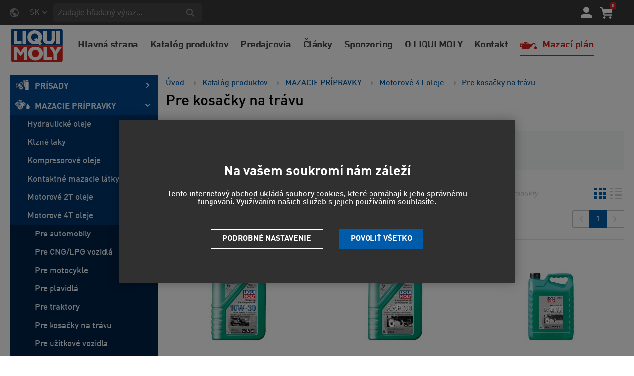

--- FILE ---
content_type: text/html; charset=utf-8
request_url: https://www.liqui-moly.sk/pre-kosacky-na-travu-c335/
body_size: 20236
content:
<!DOCTYPE html>
<html lang="sk" >
<head>
<title>Pre kosačky na trávu</title><meta charset="utf-8" /><meta name="viewport" content="width=device-width, initial-scale=1.0, minimum-scale=1.0" /><meta name="author" content="LIQUI MOLY CZ s.r.o." data-web-author="BSSHOP s.r.o." data-version-core="20250000.40" data-version-web="20160112" data-server="wn1xsdwk0006IX" data-build="19.12.2025 15:42" data-state="SearchProductState" data-lcid="1051" data-index="0" /><meta name="description" content="Pre kosačky na trávu" /><meta name="keywords" content="Pre kosačky na trávu" /><meta name="robots" content="all,index,follow" /><meta name="googlebot" content="snippet,archive" /><link rel="shortcut icon" href="https://cdn.liqui-moly.cz/data/user-content/media/LIQUI MOLY Logo BW.png?638657810230000000" /><link rel="alternate" href="https://www.liqui-moly.cz/pro-travni-sekacky-c335/" hreflang="cs" /><link rel="alternate" href="https://www.liqui-moly.sk/pre-kosacky-na-travu-c335/" hreflang="sk" /><link rel="canonical" href="https://www.liqui-moly.sk/pre-kosacky-na-travu-c335/" /><link rel="preload" media="(min-width: 550px)" href="https://cdn.liqui-moly.cz/Services/GoogleFonts.ashx/css?family=Open+Sans:300,400,600,700,800&subset=latin-ext" as="style" />        <link rel="stylesheet" type="text/css" href="https://cdn.liqui-moly.cz/Services/Resource.ashx?key=cont0_1083046282_&hash=1525339678359&domain=www.liqui-moly.sk"  />
        <link rel="stylesheet" type="text/css" href="https://cdn.liqui-moly.cz/Services/Resource.ashx?key=cont0_-422165827_2108384711&hash=60422409389&domain=www.liqui-moly.sk" media="(max-width: 419px)" />
        <link rel="stylesheet" type="text/css" href="https://cdn.liqui-moly.cz/Services/Resource.ashx?key=cont0_1287043367_1232765885&hash=62331166083&domain=www.liqui-moly.sk" media="(min-width: 420px) and (max-width: 549px)" />
        <link rel="stylesheet" type="text/css" href="https://cdn.liqui-moly.cz/Services/Resource.ashx?key=cont0_384393181_-1573720071&hash=62268988111&domain=www.liqui-moly.sk" media="(min-width: 550px) and (max-width: 819px)" />
        <link rel="stylesheet" type="text/css" href="https://cdn.liqui-moly.cz/Services/Resource.ashx?key=cont0_-450892486_1274921771&hash=64084870457&domain=www.liqui-moly.sk" media="(min-width: 820px) and (max-width: 999px)" />
        <link rel="stylesheet" type="text/css" href="https://cdn.liqui-moly.cz/Services/Resource.ashx?key=cont0_-570417087_-127617299&hash=67667049043&domain=www.liqui-moly.sk" media="(min-width: 1000px) and (max-width: 1149px)" />
        <link rel="stylesheet" type="text/css" href="https://cdn.liqui-moly.cz/Services/Resource.ashx?key=cont0_1391705496_-116816184&hash=67434507119&domain=www.liqui-moly.sk" media="(min-width: 1150px) and (max-width: 1439px)" />
        <link rel="stylesheet" type="text/css" href="https://cdn.liqui-moly.cz/Services/Resource.ashx?key=cont0_-1718921287_-2119435023&hash=67993089133&domain=www.liqui-moly.sk" media="(min-width: 1440px)" />
<style id="bs_toBeMigrated_style">
    .bs-toBeMigrated { display: none !important; }
</style>


    <script type="text/javascript">function cookiesAllowed() { return document.cookie && document.cookie.indexOf("cookies_confirmed=1") >= 0; } </script>
<script type="text/javascript">function allowCookies(allow) { document.cookie = 'cookies_confirmed='+(allow?1:0)+'; expires=Mon, 27 Jan 2076 14:20:16 GMT; path=/' }</script>


    <script type="text/javascript" src="https://cdn.liqui-moly.cz/Services/Resource.ashx?key=DYNAMIC_CONTAINERS_1807b88965034cae913827c91f5255c2&hash=390683653539&domain=www.liqui-moly.sk" async></script>
    <script type="text/javascript">
        mvcUiLoadedListeners = [];
        function addMvcUiLoadedListener(listener) {
            if (typeof mvcCore !== 'undefined' && typeof mvcUi !== 'undefined' && mvcUi.fullyLoaded) listener();
            else mvcUiLoadedListeners.push(listener);
        }
        window.jqueryBeforeInitCallbacks = [];
        window.jqueryCallbacks = [];
        window.$ = function (callback) {
            window.jqueryCallbacks.push(callback);
        }
        window.$beforeInit = function (callback) {
            window.jqueryBeforeInitCallbacks.push(callback);
        }
    </script>

    <script type="text/javascript" src="https://cdn.liqui-moly.cz/Services/Resource.ashx?key=commonScripts_c0370.e0893.Modules.LiquimolyModelConfiguration_scripts__v2&hash=1985596765023&domain=www.liqui-moly.sk" async></script>


<link rel="stylesheet" type="text/css" href="https://cdn.liqui-moly.cz/Services/Resource.ashx?key=usercss_all_-1654894032_11802&amp;hash=63028852539"/><meta name="google-site-verification" content="fNAAyZfZv4NQqXZtwTjKO4WFNn_ajj3TssJhnDozM7c" />
<meta name="google-site-verification" content="7m-a__PfzDjD1arX1WIC8SiaeY0YOrK3L6Ui7KHlcXo" />
<meta name="facebook-domain-verification" content="21zbcamad1ptylore2f7knov50yndi" />
<link rel="stylesheet" href="/data/user-content/script/magnific-popup.css">

<!-- Global site tag (gtag.js) - Google Ads: 376800337 --> 

<!--89262 VK FM-->
<!--<script async src="https://www.googletagmanager.com/gtag/js?id=AW-376800337">-->
<script>
if (cookiesAllowed()) {
    var script = document.createElement('script');
    script.src = "https://www.googletagmanager.com/gtag/js?id=AW-376800337";
    script.async = true;
    document.currentScript.insertAdjacentElement("afterend", script);
}
</script>


<script> 
    if (cookiesAllowed()) {
         window.dataLayer = window.dataLayer || []; function gtag(){dataLayer.push(arguments);} gtag('js', new Date()); gtag('config', 'AW-376800337'); 
    }
</script>

<meta name="google-site-verification" content="fNAAyZfZv4NQqXZtwTjKO4WFNn_ajj3TssJhnDozM7c" />
<meta name="google-site-verification" content="7m-a__PfzDjD1arX1WIC8SiaeY0YOrK3L6Ui7KHlcXo" />

<!-- Olejový průvodce -->
<link rel="stylesheet" href="https://openapi.liqui-moly.com/api/v1/public/css/olyslager.css">

<!-- Meta Pixel Code -->
<script>
  !function(f,b,e,v,n,t,s)
  {if(f.fbq)return;n=f.fbq=function(){n.callMethod?
  n.callMethod.apply(n,arguments):n.queue.push(arguments)};
  if(!f._fbq)f._fbq=n;n.push=n;n.loaded=!0;n.version='2.0';
  n.queue=[];t=b.createElement(e);t.async=!0;
  t.src=v;s=b.getElementsByTagName(e)[0];
  s.parentNode.insertBefore(t,s)}(window, document,'script',
  'https://connect.facebook.net/en_US/fbevents.js');
  fbq('init', '1128911007662582');
  fbq('track', 'PageView');
</script>
<noscript><img height="1" width="1" style="display:none"
  src="https://www.facebook.com/tr?id=1128911007662582&ev=PageView&noscript=1"
/></noscript>
<!-- End Meta Pixel Code -->
<!--SCM_BEGIN_IGNORE-->
<script type='text/javascript'>
window.dataLayer = window.dataLayer || [];
window.gtag = window.gtag || function() {dataLayer.push(arguments);}
window.gtag("consent", "default", {"ad_storage":"denied","analytics_storage":"denied","ad_user_data":"denied","ad_personalization":"denied","wait_for_update":500});
</script>
<!--google-tag-manager-data-layer v2-->
<script type='text/javascript'>
//<![CDATA[
window.dataLayer = window.dataLayer || [];
window.dataLayer.push({"currency":"EUR","locale":"SK","page_type":"category","ecomm_pagetype":"category","category_name":"Katalóg produktov|MAZACIE PRÍPRAVKY|Motorové 4T oleje|Pre kosačky na trávu","category":"Pre kosačky na trávu","category_id":"335","categories":{"zbozi_cz":"Auto-moto | Provozní kapaliny | Oleje a maziva | Motorové oleje","heureka_cz":"Dílna, stavba, zahrada | Zahrada | Zahradní technika | Sekačky","heureka_sk":"Katalóg produktov | MAZACIE PRÍPRAVKY | Motorové 4T oleje | Pre kosačky na trávu","google_merchant":"Vozidla a náhradní díly > Díly a příslušenství vozidel > Údržba a výzdoba motorových vozidel > Kapaliny do vozidel > Motorové oleje"},"ecomm_category":"Vozidla a náhradní díly > Díly a příslušenství vozidel > Údržba a výzdoba motorových vozidel > Kapaliny do vozidel > Motorové oleje","price_type":"zákl. cena"});
//]]>
</script>
<!--Google Tag Manager v2-->
<script>(function(w,d,s,l,i){w[l]=w[l]||[];w[l].push({'gtm.start': new Date().getTime(),event:'gtm.js'});var f=d.getElementsByTagName(s)[0], j=d.createElement(s),dl=l!='dataLayer'?'&l='+l:'';j.async=true;j.src= 'https://www.googletagmanager.com/gtm.js?id='+i+dl;f.parentNode.insertBefore(j,f); })(window,document,'script','dataLayer','GTM-WVBH4MP');</script>
<!--SCM_END_IGNORE-->
<!--Seznam Manager v1-->
<script type="text/javascript" src="https://c.seznam.cz/js/rc.js" async></script>
<script type="text/javascript">window.bsSeznamActions = [];</script>
<!--SCM_BEGIN_IGNORE-->
<script type="text/javascript">
var retargetingConf = {"rtgId":131785,"rtgUrl":window.location.href,"consent":0,"category":"Auto-moto | Provozní kapaliny | Oleje a maziva | Motorové oleje","pageType":"category"};
window.bsSeznamActions.push(()=> window.rc.retargetingHit(retargetingConf));
</script>
<!--SCM_END_IGNORE-->
<script type="text/javascript">
var t = setInterval(function () {
    if (window.rc) {
        let allOk = true;
        for (let i = 0; i < window.bsSeznamActions.length; i++) {
            if (window.rc._consent != null) continue;
            const action = window.bsSeznamActions[i];
            if (!action) continue;
            try { if (action()) { window.bsSeznamActions[i] = null; } else { allOk = false; } } catch { allOk = false; }
        }
        if (allOk) clearInterval(t);
    }
}, 200);
</script>
<script>window['BSSHOP_INTERFACE_LINK_CLICKED'] = {"Action":"LinkClicked-S-S","Controller":"ClientInterface","SecurityHash":"PQV/PtvwqqcUEXYyVNJApqdoDSD5ugHVqxAcZ74U1U0=","Args":[{"ConstantValue":"href","Selectors":null,"Single":false,"AttributeName":null,"UseContext":false,"JavascriptExpression":null},{"ConstantValue":"tag","Selectors":null,"Single":false,"AttributeName":null,"UseContext":false,"JavascriptExpression":null}]}</script></head>
<body class="SearchProductState sk anonymous eid893" data-cat-id="335">
<div id="NoCookies" class="TemplateView NoCookies" >    <script type="text/javascript">
        function cookiesAreEnabled() {
            var cookieEnabled = (navigator.cookieEnabled) ? 1 : 0;

            if (typeof navigator.cookieEnabled == "undefined" && cookieEnabled == 0) {
                document.cookie = "testcookie";
                cookieEnabled = (document.cookie.indexOf("test­cookie") != -1) ? 1 : 0;
            }

            return cookieEnabled == 1;
        }

        if (!cookiesAreEnabled()) {
            var div = document.createElement("div");
            var node = document.createTextNode("Pro správnou funkčnost stránek musíte mít zapnuté cookies.");
            div.appendChild(node);
            div.className = "noCookies";
            var noCookies = document.getElementById('NoCookies');
            noCookies.appendChild(div);
        }
    </script>


</div><div id="NoJavascript" class="TemplateView NoJavascript" ><noscript>
    <div class="main">
        <div class="wrapper">
            <div class="content">
                Pre nákup v tomto internetovom obchode povoľte vo svojom prehliadači JavaScript.
            </div>
        </div>
    </div>
</noscript>
</div><!-- Google Tag Manager (noscript) -->
<noscript><iframe src="https://www.googletagmanager.com/ns.html?id=GTM-WVBH4MP" height="0" width="0" style="display:none;visibility:hidden"></iframe></noscript>
<!--End Google Tag Manager(noscript)-->
<div id="Master" class="MasterView v1c v1 bs-view dcon dc3 Master" ><bs-empty></bs-empty><bs-empty></bs-empty><dc-con class="wrap"><dc-gi class="headerUnfixPivot"></dc-gi><dc-con class="dcHeader"><header id="Header" class="HeaderView v3b v3 bs-view dcon dc7 isFixedHeaderAware Header" ><dc-con><div id="LocalizationPanel" class="LocalizationPanelView v1a v1 bs-view dcon dc18 LocalizationPanel" ><div class="combo locale locale_sk"><div class="inner"><span class="item actual locale_sk"><span>SK</span></span><div id="e7214351" class="items"><a href="https://www.liqui-moly.cz/pro-travni-sekacky-c335/" data-lcid="1029" class="item locale_cz"><span>CZ</span></a></div></div></div><a id="e7214352" class="button toggle a1"><span></span></a></div><div id="SimpleSearch" class="SimpleSearchView v1a v1 bs-view dcon dc126 SimpleSearch" ><a id="e7214356" class="button toggle a1" onclick="setTimeout(function() {$(&#39;#e7214353&#39;).focus()}, 10)"><span></span></a><dc-con class="dcQuery popup fixedHeaderOverlay"><a id="e7214355" class="button search"><span></span></a><input type="text" id="e7214353" value="" placeholder="Zadajte hľadan&#253; v&#253;raz..." class="query" autocomplete="off" /><a id="e7214357" class="button toggle a2"><span></span></a><div id="e7214354" class="pivot"></div></dc-con></div></dc-con><dc-con><div id="LoginUser" class="LoginUserView v1a v1 bs-view dcon dc20 LoginUser" ><form id="LoginPopupHost" class="LoginView v2a v2 bs-view dcon dc24 isFixedHeaderAware icon LoginPopupHost" ><a id="e7214359" class="login button"><span></span></a><a href="/registracia/nova-registracia/" class="register"><span>Registrujte sa</span></a></form></div><div id="SimpleBasket" class="SimpleBasketView v1a v1 bs-view empty dcon dc31 isFixedHeaderAware small SimpleBasket" ><div class="totalItemsParts"><span class="value">0</span></div><div class="priceParts"><span class="price bs-priceLayout notranslate vat primary user"><span class="value">0 EUR</span></span></div><a href="/objednat-krok1/" class="goToBasketOverlay" rel="nofollow"></a></div></dc-con><div id="Logo" class="LogoView v1a v1 bs-view dcon dc25 Logo" ><a href="//www.liqui-moly.sk/" title="Úvod" class="link"></a></div><div id="w1395340" class="MenuView v1a v1 bs-view dcon dc8 Menu" data-name="Menu" ><ul class="root"><li class=" first "><a href="/"><span>Hlavná strana</span></a></li><li class=" "><a href="/katalog-produktov/"><span>Katalóg produktov</span></a></li><li class=" "><a href="/predajcovia-e-shopy/"><span>Predajcovia</span></a></li><li class=" "><a href="/clanky/"><span>Články</span></a></li><li class=" "><a href="/sponzoring-m40/"><span>Sponzoring</span></a></li><li class=" "><a href="/o-liqui-moly/"><span>O LIQUI MOLY</span></a></li><li class=" "><a href="/kontakt/"><span>Kontakt</span></a></li><li class=" last cs_pruvodce_olej "><a href="/sprievodca-oleji/"><span>Mazací plán</span></a></li></ul></div></header><nav id="MenuCategories" class="MenuCategoriesRwdView v1b v1 bs-view dcon dc9 isFixedHeaderAware small onlyIcon MenuCategories" >    
<a id="e7214364" class="button toggle a1"><span>Menu</span></a><dc-con class="pivot fixedHeaderAwarePopup"><dc-con class="popup"><ul class="root"><li class="level_0" data-cat-id="474"><div class="imageNameWrapper"><a href="/prisady-c474/" class="image"><img data-lazy data-src="https://cdn.liqui-moly.cz/data/user-content/ikony/prisady.png" src="[data-uri]" data-type="Image" alt="PR&#205;SADY" /></a><a href="/prisady-c474/" class="name"><span>PR&#205;SADY</span><i class='bs-crv'></i></a></div><bs-lazy-render data-lazy-id="474"></bs-lazy-render></li><li class="selected level_0" data-cat-id="312"><div class="imageNameWrapper"><a href="/mazacie-pripravky-c312/" class="image"><img data-lazy data-src="https://cdn.liqui-moly.cz/data/user-content/ikony/mazaci-pripravky.png" src="[data-uri]" data-type="Image" alt="MAZACIE PR&#205;PRAVKY" /></a><a href="/mazacie-pripravky-c312/" class="name"><span>MAZACIE PR&#205;PRAVKY</span><i class='bs-crv'></i></a></div><ul class="child"><li class="leaf level_1" data-cat-id="375"><span class="imageNotDefined"></span><a href="/hydraulicke-oleje-c375/" class="name"><span>Hydraulick&#233; oleje</span></a></li><li class="leaf level_1" data-cat-id="390"><span class="imageNotDefined"></span><a href="/klzne-laky-c390/" class="name"><span>Klzn&#233; laky</span></a></li><li class="leaf level_1" data-cat-id="376"><span class="imageNotDefined"></span><a href="/kompresorove-oleje-c376/" class="name"><span>Kompresorov&#233; oleje</span></a></li><li class="leaf level_1" data-cat-id="391"><span class="imageNotDefined"></span><a href="/kontaktne-mazacie-latky-c391/" class="name"><span>Kontaktn&#233; mazacie l&#225;tky</span></a></li><li class="level_1" data-cat-id="336"><span class="imageNotDefined"></span><a href="/motorove-2t-oleje-c336/" class="name"><span>Motorov&#233; 2T oleje</span><i class='bs-crv'></i></a><ul class="child"><li class="leaf level_2" data-cat-id="339"><span class="imageNotDefined"></span><a href="/pre-motocykle-c339/" class="name"><span>Pre motocykle</span></a></li><li class="leaf level_2" data-cat-id="348"><span class="imageNotDefined"></span><a href="/pre-motorove-pily-c348/" class="name"><span>Pre motorov&#233; p&#237;ly</span></a></li><li class="leaf level_2" data-cat-id="343"><span class="imageNotDefined"></span><a href="/pre-plavidla-c343/" class="name"><span>Pre plavidl&#225;</span></a></li><li class="leaf level_2" data-cat-id="346"><span class="imageNotDefined"></span><a href="/pre-traktory-c346/" class="name"><span>Pre traktory</span></a></li><li class="leaf level_2" data-cat-id="337"><span class="imageNotDefined"></span><a href="/univerzalne-c337/" class="name"><span>Univerz&#225;lne</span></a></li></ul></li><li class="selected level_1" data-cat-id="313"><span class="imageNotDefined"></span><a href="/motorove-4t-oleje-c313/" class="name"><span>Motorov&#233; 4T oleje</span><i class='bs-crv'></i></a><ul class="child"><li class="leaf level_2" data-cat-id="314"><span class="imageNotDefined"></span><a href="/pre-automobily-c314/" class="name"><span>Pre automobily</span></a></li><li class="leaf level_2" data-cat-id="320"><span class="imageNotDefined"></span><a href="/pre-cng-lpg-vozidla-c320/" class="name"><span>Pre CNG/LPG vozidl&#225;</span></a></li><li class="leaf level_2" data-cat-id="322"><span class="imageNotDefined"></span><a href="/pre-motocykle-c322/" class="name"><span>Pre motocykle</span></a></li><li class="leaf level_2" data-cat-id="326"><span class="imageNotDefined"></span><a href="/pre-plavidla-c326/" class="name"><span>Pre plavidl&#225;</span></a></li><li class="leaf level_2" data-cat-id="333"><span class="imageNotDefined"></span><a href="/pre-traktory-c333/" class="name"><span>Pre traktory</span></a></li><li class="leaf hidden selected level_2" data-cat-id="335"><span class="imageNotDefined"></span><a href="/pre-kosacky-na-travu-c335/" class="name"><span>Pre kosačky na tr&#225;vu</span></a></li><li class="leaf hidden level_2" data-cat-id="329"><span class="imageNotDefined"></span><a href="/pre-uzitkove-vozidla-c329/" class="name"><span>Pre užitkov&#233; vozidl&#225;</span></a></li><li class="leaf hidden level_2" data-cat-id="321"><span class="imageNotDefined"></span><a href="/pre-veteranov-c321/" class="name"><span>Pre veter&#225;nov</span></a></li><li class="leaf hidden level_2" data-cat-id="319"><span class="imageNotDefined"></span><a href="/rada-profi-c319/" class="name"><span>Rada Profi</span></a></li><li class="showMore"><a href="/motorove-4t-oleje-c313/">Zobraziť viac</a></li></ul></li><li class="level_1" data-cat-id="386"><span class="imageNotDefined"></span><a href="/pasty-c386/" class="name"><span>Pasty</span><i class='bs-crv'></i></a><ul class="child"><li class="leaf level_2" data-cat-id="387"><span class="imageNotDefined"></span><a href="/pre-brzdy-c387/" class="name"><span>Pre brzdy</span></a></li><li class="leaf level_2" data-cat-id="388"><span class="imageNotDefined"></span><a href="/pre-vyfuky-c388/" class="name"><span>Pre v&#253;fuky</span></a></li><li class="leaf level_2" data-cat-id="389"><span class="imageNotDefined"></span><a href="/specialne-c389/" class="name"><span>Špeci&#225;lne</span></a></li></ul></li><li class="level_1" data-cat-id="349"><span class="imageNotDefined"></span><a href="/prevodove-oleje-c349/" class="name"><span>Prevodov&#233; oleje</span><i class='bs-crv'></i></a><ul class="child"><li class="leaf level_2" data-cat-id="350"><span class="imageNotDefined"></span><a href="/pre-automobily-c350/" class="name"><span>Pre automobily</span></a></li><li class="leaf level_2" data-cat-id="368"><span class="imageNotDefined"></span><a href="/pre-motocykle-c368/" class="name"><span>Pre motocykle</span></a></li><li class="leaf level_2" data-cat-id="372"><span class="imageNotDefined"></span><a href="/pre-plavidla-c372/" class="name"><span>Pre plavidl&#225;</span></a></li><li class="leaf level_2" data-cat-id="366"><span class="imageNotDefined"></span><a href="/pre-traktory-c366/" class="name"><span>Pre traktory</span></a></li><li class="leaf level_2" data-cat-id="365"><span class="imageNotDefined"></span><a href="/pre-veteranov-c365/" class="name"><span>Pre veter&#225;nov</span></a></li></ul></li><li class="leaf level_1" data-cat-id="378"><span class="imageNotDefined"></span><a href="/prislusenstvo-olejov-c378/" class="name"><span>Pr&#237;slušenstvo olejov</span></a></li><li class="leaf level_1" data-cat-id="377"><span class="imageNotDefined"></span><a href="/specialne-oleje-c377/" class="name"><span>Špeci&#225;lne oleje</span></a></li><li class="level_1" data-cat-id="379"><span class="imageNotDefined"></span><a href="/tuky-c379/" class="name"><span>Tuky</span><i class='bs-crv'></i></a><ul class="child"><li class="leaf level_2" data-cat-id="380"><span class="imageNotDefined"></span><a href="/pre-akumulatory-c380/" class="name"><span>Pre akumul&#225;tory</span></a></li><li class="leaf level_2" data-cat-id="384"><span class="imageNotDefined"></span><a href="/pre-plavidla-c384/" class="name"><span>Pre plavidl&#225;</span></a></li><li class="leaf level_2" data-cat-id="385"><span class="imageNotDefined"></span><a href="/prislusenstvo-c385/" class="name"><span>Pr&#237;slušenstvo</span></a></li><li class="leaf level_2" data-cat-id="383"><span class="imageNotDefined"></span><a href="/specialne-c383/" class="name"><span>Speci&#225;lne</span></a></li><li class="leaf level_2" data-cat-id="381"><span class="imageNotDefined"></span><a href="/tekute-c381/" class="name"><span>Tekut&#233;</span></a></li><li class="leaf hidden level_2" data-cat-id="382"><span class="imageNotDefined"></span><a href="/viacucelove-c382/" class="name"><span>Viac&#250;čelov&#233;</span></a></li><li class="showMore"><a href="/tuky-c379/">Zobraziť viac</a></li></ul></li></ul></li><li class="level_0" data-cat-id="494"><div class="imageNameWrapper"><a href="/udrzba-vozidiel-c494/" class="image"><img data-lazy data-src="https://cdn.liqui-moly.cz/data/user-content/ikony/udrzba-vozidel.png" src="[data-uri]" data-type="Image" alt="&#218;DRŽBA VOZIDIEL" /></a><a href="/udrzba-vozidiel-c494/" class="name"><span>&#218;DRŽBA VOZIDIEL</span><i class='bs-crv'></i></a></div><bs-lazy-render data-lazy-id="494"></bs-lazy-render></li><li class="level_0" data-cat-id="463"><div class="imageNameWrapper"><a href="/pre-dielnu-a-servis-c463/" class="image"><img data-lazy data-src="https://cdn.liqui-moly.cz/data/user-content/ikony/pro-dilnu-a-servis.png" src="[data-uri]" data-type="Image" alt="PRE DIELŇU A SERVIS" /></a><a href="/pre-dielnu-a-servis-c463/" class="name"><span>PRE DIELŇU A SERVIS</span><i class='bs-crv'></i></a></div><bs-lazy-render data-lazy-id="463"></bs-lazy-render></li><li class="level_0" data-cat-id="487"><div class="imageNameWrapper"><a href="/rada-pro-line-c487/" class="image"><img data-lazy data-src="https://cdn.liqui-moly.cz/data/user-content/ikony/rada-pro -line.png" src="[data-uri]" data-type="Image" alt="RADA PRO-LINE" /></a><a href="/rada-pro-line-c487/" class="name"><span>RADA PRO-LINE</span><i class='bs-crv'></i></a></div><bs-lazy-render data-lazy-id="487"></bs-lazy-render></li><li class="level_0" data-cat-id="299"><div class="imageNameWrapper"><a href="/lepenie-a-tesnenie-c299/" class="image"><img data-lazy data-src="https://cdn.liqui-moly.cz/data/user-content/ikony/lepeni-a-tesneni.png" src="[data-uri]" data-type="Image" alt="LEPENIE A TESNENIE" /></a><a href="/lepenie-a-tesnenie-c299/" class="name"><span>LEPENIE A TESNENIE</span><i class='bs-crv'></i></a></div><bs-lazy-render data-lazy-id="299"></bs-lazy-render></li><li class="level_0" data-cat-id="432"><div class="imageNameWrapper"><a href="/nakladne-a-uzitkove-vozidla-c432/" class="image"><img data-lazy data-src="https://cdn.liqui-moly.cz/data/user-content/ikony/nakladni-a-uzitkova-vozidla.png" src="[data-uri]" data-type="Image" alt="N&#193;KLADN&#201; A &#218;ŽITKOV&#201; VOZIDL&#193;" /></a><a href="/nakladne-a-uzitkove-vozidla-c432/" class="name"><span>N&#193;KLADN&#201; A &#218;ŽITKOV&#201; VOZIDL&#193;</span><i class='bs-crv'></i></a></div><bs-lazy-render data-lazy-id="432"></bs-lazy-render></li><li class="level_0" data-cat-id="505"><div class="imageNameWrapper"><a href="/vozidla-na-plyn-c505/" class="image"><img data-lazy data-src="https://cdn.liqui-moly.cz/data/user-content/ikony/vozidla-na-plyn.png" src="[data-uri]" data-type="Image" alt="VOZIDL&#193; NA PLYN" /></a><a href="/vozidla-na-plyn-c505/" class="name"><span>VOZIDL&#193; NA PLYN</span><i class='bs-crv'></i></a></div><bs-lazy-render data-lazy-id="505"></bs-lazy-render></li><li class="level_0" data-cat-id="449"><div class="imageNameWrapper"><a href="/plavidla-c449/" class="image"><img data-lazy data-src="https://cdn.liqui-moly.cz/data/user-content/ikony/plavidla.png" src="[data-uri]" data-type="Image" alt="PLAVIDL&#193;" /></a><a href="/plavidla-c449/" class="name"><span>PLAVIDL&#193;</span><i class='bs-crv'></i></a></div><bs-lazy-render data-lazy-id="449"></bs-lazy-render></li><li class="level_0" data-cat-id="405"><div class="imageNameWrapper"><a href="/moto-quad-atv-sxs-kart-c405/" class="image"><img data-lazy data-src="https://cdn.liqui-moly.cz/data/user-content/ikony/moto-quad.png" src="[data-uri]" data-type="Image" alt="MOTO / QUAD / ATV / SxS / KART" /></a><a href="/moto-quad-atv-sxs-kart-c405/" class="name"><span>MOTO / QUAD / ATV / SxS / KART</span><i class='bs-crv'></i></a></div><bs-lazy-render data-lazy-id="405"></bs-lazy-render></li><li class="leaf level_0" data-cat-id="535"><div class="imageNameWrapper"><a href="/bicykle-c535/" class="image"><img data-lazy data-src="https://cdn.liqui-moly.cz/data/user-content/ikony/jizdni-kola-white.png" src="[data-uri]" data-type="Image" alt="BICYKLE" /></a><a href="/bicykle-c535/" class="name"><span>BICYKLE</span></a></div></li><li class="leaf level_0" data-cat-id="538"><div class="imageNameWrapper"><a href="/camping-c538/" class="image"><img data-lazy data-src="https://cdn.liqui-moly.cz/data/user-content/ikony/Camping-white.png" src="[data-uri]" data-type="Image" alt="CAMPING" /></a><a href="/camping-c538/" class="name"><span>CAMPING</span></a></div></li><li class="leaf level_0" data-cat-id="508"><div class="imageNameWrapper"><a href="/zahradny-program-c508/" class="image"><img data-lazy data-src="https://cdn.liqui-moly.cz/data/user-content/ikony/zahradni-program.png" src="[data-uri]" data-type="Image" alt="Z&#193;HRADN&#221; PROGRAM" /></a><a href="/zahradny-program-c508/" class="name"><span>Z&#193;HRADN&#221; PROGRAM</span></a></div></li><li class="leaf level_0" data-cat-id="517"><div class="imageNameWrapper"><a href="/rada-guntec-c517/" class="image"><img data-lazy data-src="https://cdn.liqui-moly.cz/data/user-content/ikony/guntec.png" src="[data-uri]" data-type="Image" alt="RADA GUNTEC" /></a><a href="/rada-guntec-c517/" class="name"><span>RADA GUNTEC</span></a></div></li><li class="level_0" data-cat-id="473"><div class="imageNameWrapper"><a href="/propagacne-materialy-c473/" class="image"><img data-lazy data-src="https://cdn.liqui-moly.cz/data/user-content/ikony/propagacni-materialy.png" src="[data-uri]" data-type="Image" alt="PROPAGAČN&#201; MATERI&#193;LY" /></a><a href="/propagacne-materialy-c473/" class="name"><span>PROPAGAČN&#201; MATERI&#193;LY</span><i class='bs-crv'></i></a></div><bs-lazy-render data-lazy-id="473"></bs-lazy-render></li><li class="level_0" data-cat-id="392"><div class="imageNameWrapper"><a href="/meguin-c392/" class="image"><img data-lazy data-src="https://cdn.liqui-moly.cz/data/user-content/ikony/meguin.png" src="[data-uri]" data-type="Image" alt="MEGUIN" /></a><a href="/meguin-c392/" class="name"><span>MEGUIN</span><i class='bs-crv'></i></a></div><bs-lazy-render data-lazy-id="392"></bs-lazy-render></li><li class="leaf level_0" data-cat-id="531"><div class="imageNameWrapper"><a href="/akce-c531/" class="image"><img data-lazy data-src="https://cdn.liqui-moly.cz/data/user-content/ikony/akce.png" src="[data-uri]" data-type="Image" alt="AKCE" /></a><a href="/akce-c531/" class="name"><span>AKCE</span></a></div></li><li class="leaf level_0" data-cat-id="539"><div class="imageNameWrapper"><a href="/darcekove-poukazy-c539/" class="image"><img data-lazy data-src="https://cdn.liqui-moly.cz/data/user-content/ikony/Darkovy_poukaz_White.png" src="[data-uri]" data-type="Image" alt="DARČEKOV&#201; POUKAZY" /></a><a href="/darcekove-poukazy-c539/" class="name"><span>DARČEKOV&#201; POUKAZY</span></a></div></li></ul>	    <a class="oil-guide" href=/sprievodca-oleji>Sprievodca oleji</a>
<div id="w1395341" class="MenuView v1a v1 bs-view dcon dc8 Menu" data-name="Menu" ><ul class="root"><li class=" first "><a href="/"><span>Hlavná strana</span></a></li><li class=" "><a href="/katalog-produktov/"><span>Katalóg produktov</span></a></li><li class=" "><a href="/predajcovia-e-shopy/"><span>Predajcovia</span></a></li><li class=" "><a href="/clanky/"><span>Články</span></a></li><li class=" "><a href="/sponzoring-m40/"><span>Sponzoring</span></a></li><li class=" "><a href="/o-liqui-moly/"><span>O LIQUI MOLY</span></a></li><li class=" "><a href="/kontakt/"><span>Kontakt</span></a></li><li class=" last cs_pruvodce_olej "><a href="/sprievodca-oleji/"><span>Mazací plán</span></a></li></ul></div></dc-con></dc-con>

</nav></dc-con><dc-gi class="headerFixPivot"></dc-gi><dc-con><bs-empty></bs-empty></dc-con><dc-con class="dcContent medium"><div id="BreadcrumbNavigation" class="BreadcrumbView v1a v1 bs-view dcon dc27 BreadcrumbNavigation" ><span class="title">Nach&#225;dzate sa:</span><div class="path"><a href="/">&#218;vod</a><span class="separator"></span><a href="/katalog-produktov/">Katal&#243;g produktov</a><span class="separator"></span><a href="/mazacie-pripravky-c312/">MAZACIE PR&#205;PRAVKY</a><span class="separator"></span><a href="/motorove-4t-oleje-c313/">Motorov&#233; 4T oleje</a><span class="separator"></span><a href="/pre-kosacky-na-travu-c335/">Pre kosačky na tr&#225;vu</a></div></div><div id="ProductsMaster" class="ProductsMasterView v1a v1 bs-view firstPage dcon dc63 ProductsMaster" ><h1 class="HeadingView v1a v1 bs-view dcon dc16 smallest Heading" >Pre kosačky na trávu</h1><bs-empty></bs-empty><bs-empty></bs-empty><nav id="ChildCategories" class="FlatCategoriesRwdView v5a v5 bs-view dcon dc64 columns1 ChildCategories" ><bs-empty></bs-empty></nav><div class="tabpages"><div id="e7214367" class="pages"></div><div id="e7214368" class="tabs"></div></div><div id="CompoundFilter" class="CompoundFilterView v3a v3 bsddr3 bs-view dcon dc55 CompoundFilter" ><div id="AttributeTabsFilter" class="TabsAttributeFilterMasterView v1a v1 bsddr3 bs-view dcon dc98 inColumns AttributeTabsFilter" ><div id="e7214369" style="--tab-count: 4; --grid-tab-count: 5; -ms-grid-columns: (auto)[4] 1fr" class="tabpages"><div style="--tab-position: 1; -ms-grid-column: 1" class="tab"><span class="compoundFilterSimple">Cena a št&#237;tky</span></div><div style="-ms-grid-column-span: 5" class="page"><div id="CompoundFilterSimple" class="CompoundFilterView v4a v4 bsddr3 bs-view dcon dc56 CompoundFilterSimple" ><div id="PriceFilter" class="PriceFilterView v2a v2 bs-view dcon dc66 PriceFilter" ><div id="e7214374" class="slider"><div class="inner"><div class="target"></div></div></div><input id="e7214370" type="text" value="9,30 EUR" data-value="9.30369" class="price from"/><input id="e7214371" type="text" value="39,71 EUR" data-value="39.70736" class="price to"/><div style="display:none"><a id="e7214375" class="button update"><span>Filtrovať</span></a></div></div><div id="w1395342" class="SimpleFilterView v1a v1 bs-view dcon dc80 SimpleFilter" data-name="SimpleFilter" >    
<label class="onlyOnStore"><input type="checkbox" class="onlyOnStore" id="e7214376" name="e7214376" autocomplete="off" /><span>Skladom</span></label><label class="flag01"><input type="checkbox" class="flag01" id="e7214386" name="e7214386" autocomplete="off" /><span>Akcie</span></label><label class="flag00"><input type="checkbox" class="flag00" id="e7214387" name="e7214387" autocomplete="off" /><span>Novinky</span></label><label class="flag03"><input type="checkbox" class="flag03" id="e7214388" name="e7214388" autocomplete="off" /><span>V&#253;predaj</span></label>

</div></div></div><div style="--tab-position: 2; -ms-grid-column: 2" class="tab"><span class="attribute attr_38">Materi&#225;l obalu</span></div><div style="-ms-grid-column-span: 5" class="page"><div id="w1395343" class="AttributeFilterValuesView v1a v1 bsddr3 bs-view attr_Material attr_obalu attrId_38 dcon dc86 columns1 AttributeFilterValues" data-name="AttributeFilterValues" ><dc-con><div class="value val_HDPE visible"><dc-root class="dcon dc87"><input type="checkbox" id="e7214389" name="e7214389" data-value="HDPE" class="checkbox"/><label for="e7214389">HDPE</label><span class="count">(3)</span></dc-root></div></dc-con><div class="spacer"></div><a id="e7214390" class="button showItems"><span>Zobraziť vybran&#233;</span></a></div></div><div style="--tab-position: 3; -ms-grid-column: 3" class="tab"><span class="attribute attr_32">Objem</span></div><div style="-ms-grid-column-span: 5" class="page"><div id="w1395344" class="AttributeFilterValuesView v1a v1 bsddr3 bs-view attr_Objem attrId_32 dcon dc86 columns1 AttributeFilterValues" data-name="AttributeFilterValues" ><dc-con><div class="value val_1 val_l visible"><dc-root class="dcon dc87"><input type="checkbox" id="e7214391" name="e7214391" data-value="1 l" class="checkbox"/><label for="e7214391">1 l</label><span class="count">(2)</span></dc-root></div><div class="value val_5 val_l visible"><dc-root class="dcon dc87"><input type="checkbox" id="e7214392" name="e7214392" data-value="5 l" class="checkbox"/><label for="e7214392">5 l</label><span class="count">(1)</span></dc-root></div></dc-con><div class="spacer"></div><a id="e7214393" class="button showItems"><span>Zobraziť vybran&#233;</span></a></div></div><div style="--tab-position: 4; -ms-grid-column: 4" class="tab"><span class="attribute attr_56">Viskozita</span></div><div style="-ms-grid-column-span: 5" class="page"><div id="w1395345" class="AttributeFilterValuesView v1a v1 bsddr3 bs-view attr_bsshop_e1_VPrViskozita attrId_56 dcon dc86 columns1 AttributeFilterValues" data-name="AttributeFilterValues" ><dc-con><div class="value val_10W_30 visible"><dc-root class="dcon dc87"><input type="checkbox" id="e7214394" name="e7214394" data-value="10W-30" class="checkbox"/><label for="e7214394">10W-30</label><span class="count">(1)</span></dc-root></div></dc-con><div class="spacer"></div><a id="e7214395" class="button showItems"><span>Zobraziť vybran&#233;</span></a></div></div></div><dc-con class="bottom"><bs-empty></bs-empty></dc-con><div id="ScrollToProductHost" class="ScrollButtonView v1a v1 bs-view ScrollToProductHost" ><a id="e7214396" class="button"><span>Zobraziť vybran&#233;</span></a></div></div></div><div id="CompoundPagingTop" class="CompoundPagingView v1a v1 bs-view dcon dc58 extraSmall CompoundPagingTop" ><div id="w1395346" class="SimpleFilterView v4a v4 bs-view dcon dc73 ProductSorting" data-name="ProductSorting" >    
<div class="sortingBox"><input type="radio" id="e7214407" name="sorting" value="" data-so="0" data-sd="0" checked="checked" class="radio sorting undefined"/><label for="e7214407">Predvolené radenie</label><input type="radio" id="e7214408" name="sorting" value="" data-so="2" data-sd="0" class="radio sorting price"/><label for="e7214408">Od najlacnejšieho</label><input type="radio" id="e7214409" name="sorting" value="" data-so="2" data-sd="1" class="radio sorting price"/><label for="e7214409">Od najdrahšieho</label><input type="radio" id="e7214410" name="sorting" value="" data-so="11" data-sd="1" class="radio sorting created"/><label for="e7214410">Najnovšie</label></div><span class="totalItems"><span>3</span> produkty</span><select id="e7214403" class="sortOrder"><option data-so="0" data-sd="0" selected="selected">Predvolen&#233; radenie</option><option data-so="2" data-sd="0">Od najlacnejšieho</option><option data-so="2" data-sd="1">Od najdrahšieho</option><option data-so="11" data-sd="1">Najnovšie</option></select>

</div><div id="w1395347" class="PagingView v4a v4 bs-view onlyPage dcon dc74 ViewTypeSelector" data-name="ViewTypeSelector" ><div class="viewTypeButtons"><a id="e7214416" class="default active" title="dlaždicov&#253;"><span>dlaždicov&#253;</span></a><a id="e7214417" class="custom1 inactive" title="Riadkov&#253;"><span>Riadkov&#253;</span></a></div></div><dc-gi class="separator"></dc-gi><div id="w1395348" class="PagingView v1a v1 bs-view onlyPage dcon dc49 compact ProductPaging" data-name="ProductPaging" ><a id="e7214423" href="/pre-kosacky-na-travu-c335/" class="gotoPrevious disabled first last"><span></span></a><bs-empty></bs-empty><a id="e7214424" href="/pre-kosacky-na-travu-c335/" class="page active first last"><span>1</span></a><bs-empty></bs-empty><a id="e7214425" href="/pre-kosacky-na-travu-c335/" class="gotoNext disabled first last"><span></span></a></div></div><div id="ProductsHost" class="ProductsHostView v1a v1 bs-view ProductsHost" ><div id="ProductListDefault" class="ProductsView v1a v1 bs-view dcon dc75 columns1 ProductListDefault" >    
<div class="items"><div class="productHolder "><div id="w1395350" class="ProductView v1a v1 bs-view dcon dc160 extraSmall ProductDefault" data-name="ProductDefault" ><dc-con class="left small"><a href="/univerzalny-4t-motorovy-olej-pre-zahradnu-techniku-10w-30-p110/?cid=335" class="image"><img title="Univerzálny 4T motorový olej pre záhradnú techniku 10W-30" alt="Univerzálny 4T motorový olej pre záhradnú techniku 10W-30" data-lazy data-src="https://cdn.liqui-moly.cz/images/0/8127d28777f6df2c/0/univerzalny-4t-motorovy-olej-pre-zahradnu-techniku-10w-30.jpg?hash=347902277" src="[data-uri]" class="thumbnail"/></a><bs-empty></bs-empty><div data-clipboard="1273" id="e7214426" class="code clipboard"><span class="caption">K&#243;d:</span><span class="value">1273</span></div><span class="attribute attr1">Objem: 1 l</span></dc-con><h2><a href="/univerzalny-4t-motorovy-olej-pre-zahradnu-techniku-10w-30-p110/?cid=335"><span>Univerz&#225;lny 4T motorov&#253; olej pre z&#225;hradn&#250; techniku 10W-30</span></a></h2><dc-con class="dcPrice"><bs-empty></bs-empty><bs-empty></bs-empty><bs-empty></bs-empty></dc-con><bs-empty></bs-empty><div id="w1395349" class="AddToCartView v7a v7 bs-view dcon dc387 AddToCart" data-name="AddToCart" data-look="B" ><div class="disabledPurchase icon text"><span>nemožno</span></div><bs-empty></bs-empty></div><bs-empty></bs-empty><div class="spacer"></div></div></div><bs-separator-vertical class="separator vertical"><div></div></bs-separator-vertical><bs-separator-horizontal><div></div><div></div><div></div><div></div><div></div></bs-separator-horizontal><div class="productHolder "><div id="w1395352" class="ProductView v1a v1 bs-view dcon dc160 extraSmall ProductDefault" data-name="ProductDefault" ><dc-con class="left small"><a href="/4t-motorovy-olej-pre-travne-sekacky-sae-30-p105/?cid=335" class="image"><img title="4T motorový olej pre trávne sekačky SAE 30" alt="4T motorový olej pre trávne sekačky SAE 30" data-lazy data-src="https://cdn.liqui-moly.cz/images/0/07292e4ee089c3ab/0/4t-motorovy-olej-pre-travne-sekacky-sae-30.jpg?hash=347902277" src="[data-uri]" class="thumbnail"/></a><bs-empty></bs-empty><div data-clipboard="1264" id="e7214435" class="code clipboard"><span class="caption">K&#243;d:</span><span class="value">1264</span></div><span class="attribute attr1">Objem: 1 l</span></dc-con><h2><a href="/4t-motorovy-olej-pre-travne-sekacky-sae-30-p105/?cid=335"><span>4T motorov&#253; olej pre tr&#225;vne sekačky SAE 30</span></a></h2><dc-con class="dcPrice"><bs-empty></bs-empty><bs-empty></bs-empty><bs-empty></bs-empty></dc-con><bs-empty></bs-empty><div id="w1395351" class="AddToCartView v7a v7 bs-view dcon dc387 AddToCart" data-name="AddToCart" data-look="B" ><div class="disabledPurchase icon text"><span>nemožno</span></div><bs-empty></bs-empty></div><bs-empty></bs-empty><div class="spacer"></div></div></div><bs-separator-vertical class="separator vertical"><div></div></bs-separator-vertical><bs-separator-horizontal><div></div><div></div><div></div><div></div><div></div></bs-separator-horizontal><div class="productHolder "><div id="w1395354" class="ProductView v1a v1 bs-view dcon dc160 extraSmall ProductDefault" data-name="ProductDefault" ><dc-con class="left small"><a href="/4t-motorovy-olej-pre-travne-sekacky-sae-30-p107/?cid=335" class="image"><img title="4T motorový olej pre trávne sekačky SAE 30" alt="4T motorový olej pre trávne sekačky SAE 30" data-lazy data-src="https://cdn.liqui-moly.cz/images/0/c96550e4a1cb734f/0/4t-motorovy-olej-pre-travne-sekacky-sae-30.jpg?hash=347902277" src="[data-uri]" class="thumbnail"/></a><bs-empty></bs-empty><div data-clipboard="1266" id="e7214444" class="code clipboard"><span class="caption">K&#243;d:</span><span class="value">1266</span></div><span class="attribute attr1">Objem: 5 l</span></dc-con><h2><a href="/4t-motorovy-olej-pre-travne-sekacky-sae-30-p107/?cid=335"><span>4T motorov&#253; olej pre tr&#225;vne sekačky SAE 30</span></a></h2><dc-con class="dcPrice"><bs-empty></bs-empty><bs-empty></bs-empty><bs-empty></bs-empty></dc-con><bs-empty></bs-empty><div id="w1395353" class="AddToCartView v7a v7 bs-view dcon dc387 AddToCart" data-name="AddToCart" data-look="B" ><div class="disabledPurchase icon text"><span>nemožno</span></div><bs-empty></bs-empty></div><bs-empty></bs-empty><div class="spacer"></div></div></div></div>

</div></div><div id="CompoundPagingBottom" class="CompoundPagingView v2a v2 bs-view dcon dc59 CompoundPagingBottom" ><dc-con><div id="w1395355" class="PagingView v2a v2 bs-view onlyPage dcon dc71 NextProducts" data-name="NextProducts" ><bs-empty></bs-empty></div><div class="bs-spacer20"></div><div id="w1395356" class="PagingView v1a v1 bs-view onlyPage dcon dc49 compact ProductPaging" data-name="ProductPaging" ><a id="e7214463" href="/pre-kosacky-na-travu-c335/" class="gotoPrevious disabled first last"><span></span></a><bs-empty></bs-empty><a id="e7214464" href="/pre-kosacky-na-travu-c335/" class="page active first last"><span>1</span></a><bs-empty></bs-empty><a id="e7214465" href="/pre-kosacky-na-travu-c335/" class="gotoNext disabled first last"><span></span></a></div></dc-con><dc-con></dc-con></div><bs-empty></bs-empty><bs-empty></bs-empty></div><footer id="Footer" class="FooterView v1a v1 bs-view dcon dc13 Footer" ><dc-con class="topWrapper"><dc-con class="top"><div id="SubscribeToNewsletterFooter" class="SubscribeToNewsletterView v1a v1 bs-view dcon dc376 smallest SubscribeToNewsletterFooter" ><div class="title shortTitle"><span>Zľavy a novinky už v&#225;m neunikn&#250;</span></div><div class="title longTitle"></div><div class="text longText"></div><dc-con><input type="email" id="e7214466" value="" placeholder="V&#225;š @ e-mail" class="textBox" autocomplete="off" /><a id="e7214467" class="button"><span>Zasielať</span></a></dc-con><dc-con><div id="w1395357" class="GdprAgreementView v1a v1 bs-view dcon dc413 GdprAgreement" data-name="GdprAgreement" ><input type="checkbox" class="checkBox gdprAgreement" id="e7214468" name="e7214468" autocomplete="off" /><label for="e7214468">Súhlasím so&nbsp;</label><label><a href="/zasady-ochrany-osobnich-udaju-m37/" target="_blank"><span>sprac&#250;van&#237;m osobn&#253;ch &#250;dajov.</span></a></label></div><div class="unSubscribeLink">Odber môžete kedykoľvek <a href="https://www.liqui-moly.sk/odhlasit-z-noviniek/">zrušiť</a>.</div></dc-con><dc-con><bs-empty></bs-empty><bs-empty></bs-empty></dc-con></div></dc-con></dc-con><dc-con class="middleWrapper"><div id="FooterUserContent2" class="UserContentView userContent v1a v1 bs-view dcon dc14 FooterUserContent2" ><!--EXPERTMODE-->
<div class="FooterContainer">
    <div class="FooterColumn">
        <img style="width: 130px;" data-lazy src="[data-uri]" data-src="//cdn.liqui-moly.cz/data/user-content/media/logo.png" />
    </div>
    <div class="FooterColumn">
        <h3>Informace</h3>
        <a href="//www.liqui-moly.sk/obchodni-podminky-m4/"><p>Obchodní podmínky</p></a>
        <a href="//www.liqui-moly.sk/zasady-ochrany-osobnich-udaju-m37/"><p>Ochrana osobních údajů</p></a>
    </div>
    <div class="FooterColumn">
        <h3>Můj účet</h3>
        <a href="//www.liqui-moly.sk/objednat-krok1/"><p>Košík</p></a>
        <a href="//www.liqui-moly.sk/registrace/nova-registrace/"><p>Registrace</p></a>
    </div>
    <div class="FooterColumn">
        <h3>O LIQUI MOLY</h3>
        <a href="//www.liqui-moly.sk/o-liqui-moly/"><p>O nás</p></a>
        <a href="//www.liqui-moly.sk/kontakt/"><p>Kontakt</p></a>
        <!--<a href="$PAGE-URL(30)"><p>Spolupráce</p></a>-->
        <!--<p <a href="$PAGE-URL(40)"><p>O LIQUI MOLY</p></a> </p>-->
    </div>
    <div class="FooterColumn">
        <h3>Ostatní</h3>
        <a href="//www.liqui-moly.sk/tabulka-velikosti-obleceni-m41/"><p>Tabulka velikostí oblečení</p></a>
        <a href="//www.liqui-moly.sk/sponzoring-m40/"><p>Sponzoring</p></a>
        <!--<p>LIQUI MOLY CZ s.r.o.</p>-->
        <!--<p>Pocoucov 83</p>-->
        <!--<p>674 01 Třebíč</p>-->
        <!--<p>Česká republika</p>-->
    </div>

    <!--<p style="text-align:center;">
        <a target="_blank" href="https://www.comgate.cz/cz/platebni-brana/">
        <img alt="Platební brána ComGate" title="Platební brána ComGate" data-lazy src="[data-uri]" data-src="$USER-CONTENT/ikony/comgate-paticka-e-shopu.png"></a>
    </p>-->
</div></div><bs-empty></bs-empty></dc-con><dc-con class="bottomWrapper"><dc-con class="bottom"><span class="copyright">&#169;2026 LIQUI MOLY SK s.r.o. V&#253;hradn&#253; dovozca do SK.</span><dc-con><a href="//www.bsshop.cz" class="bsshop_logo"><span>BSSHOP: e-shop napojený na Pohodu</span></a></dc-con><dc-con class="goTopWrap"><a id="e7214473" class="goTop"><span>Začiatok str&#225;nky</span></a></dc-con><div id="CookiesConfirmationLink" class="CookiesConfirmationView v2a v2 bs-view top CookiesConfirmationLink" ><a id="e7214476" class="showConfirmation"><span>Cookies</span></a></div></dc-con></dc-con></footer></dc-con><dc-con><bs-empty></bs-empty></dc-con></dc-con><bs-empty></bs-empty><div id="GalleryLoader" class="GalleryLoaderView v1a v1 bs-view GalleryLoader" ></div><div id="GoogleMicrodata" class="GoogleMicrodataView v1a v1 bs-view GoogleMicrodata" ><script type='application/ld+json'>{"@type":"BreadcrumbList","itemListElement":[{"@type":"ListItem","position":1,"name":"Úvod","item":"https://www.liqui-moly.sk/"},{"@type":"ListItem","position":2,"name":"Katalóg produktov","item":"https://www.liqui-moly.sk/katalog-produktov/"},{"@type":"ListItem","position":3,"name":"MAZACIE PRÍPRAVKY","item":"https://www.liqui-moly.sk/mazacie-pripravky-c312/"},{"@type":"ListItem","position":4,"name":"Motorové 4T oleje","item":"https://www.liqui-moly.sk/motorove-4t-oleje-c313/"},{"@type":"ListItem","position":5,"name":"Pre kosačky na trávu","item":"https://www.liqui-moly.sk/pre-kosacky-na-travu-c335/"}],"@context":"http://schema.org"}</script></div><div id="CookiesConfirmation" class="CookiesConfirmationView v3b v3 bs-view top dcon dc411 extraSmall CookiesConfirmation" data-look="dark" ><dc-con class="cookiesInnerWrapper"><dc-con class="cookiesInner"><span class="title">Na vašem soukrom&#237; n&#225;m z&#225;lež&#237;</span><div class="userContent">Tento internetový obchod ukládá soubory cookies, které pomáhají k jeho správnému fungování. Využíváním našich služeb s jejich používáním souhlasíte.</div></dc-con><dc-con><a id="e7214481" class="allowLink"><span>Povoliť všetko</span></a><a id="e7214482" class="settingsLink"><span>Podrobn&#233; nastavenie</span></a><bs-empty></bs-empty></dc-con></dc-con></div><dc-con></dc-con><bs-empty></bs-empty><dc-placeholder data-place-token="inLeftMaster" data-place-view="CompoundFilter"></dc-placeholder><bs-empty></bs-empty></div>    
<div id="loadingPanel"></div>
<div id="miniLoading"></div>
<script type="text/javascript">
    function __bsInitPriceFormatters() {
mvcUi.registerPriceFormatter('default', {"treshold2":10.0,"treshold3":100.0,"decimals":2,"decimals2":0,"decimals3":0,"treshold2ByCurrency":{"eur":100.0},"treshold3ByCurrency":{"eur":1000.0},"currencyCodes":{"usd":"USD","aud":"AUD","eur":"EUR","czk":"Kč","pln":"Zł","huf":"Ft"}});mvcUi.registerPriceFormatter('second', {"treshold2":1000000000.0,"treshold3":1000000000.0,"decimals":2,"decimals2":2,"decimals3":2,"treshold2ByCurrency":{"eur":100.0},"treshold3ByCurrency":{"eur":1000.0},"currencyCodes":{"usd":"USD","aud":"AUD","eur":"EUR","czk":"Kč","pln":"Zł","huf":"Ft"}});mvcUi.registerPriceFormatter('offers', {"treshold2":0.0,"treshold3":0.0,"decimals":2,"decimals2":2,"decimals3":2,"treshold2ByCurrency":{"eur":100.0},"treshold3ByCurrency":{"eur":1000.0},"currencyCodes":{"usd":"USD","aud":"AUD","eur":"EUR","czk":"Kč","pln":"Zł","huf":"Ft"}});        mvcUi.setCurrencyCode('eur');
    }

addMvcUiLoadedListener(function() { __bsInitPriceFormatters(); });</script>

<script type="text/javascript" id="__initCoreScript">
    function __bsInitCore() {
    mvcCore.attachData({"StyleSheets":{},"ActionDescriptors":[{"OwnerViewId":"LocalizationPanel","MethodSignature":"SetLocale-I","SecurityHash":"mYWx6hWmNB675cBEJzyFATN6ctWshpYF8qQnBouRUOw=","Selectors":[{"Value":"e7214351"},{"Value":"a","Kind":2}],"EventName":"click","Arguments":[{"Selectors":[],"Single":true,"AttributeName":"data-lcid","UseContext":true}]},{"OwnerViewId":"SimpleSearch","MethodSignature":"Search-S-B","SecurityHash":"WA6MdF\/1v5QTJX7p6mXlX5idJsBMqdMkccLJ18M77\/4=","Selectors":[{"Value":"e7214355"}],"EventName":"click","Arguments":[{"Selectors":[{"Value":"e7214353"}],"Single":true,"AttributeName":"__value"},{"ConstantValue":true}]},{"OwnerViewId":"SimpleSearch","MethodSignature":"Search-S-B","SecurityHash":"WA6MdF\/1v5QTJX7p6mXlX5idJsBMqdMkccLJ18M77\/4=","Selectors":[{"Value":"e7214353"}],"EventName":"keyup","EventFilter":13,"Arguments":[{"Selectors":[{"Value":"e7214353"}],"Single":true,"AttributeName":"__value"},{"ConstantValue":true}]},{"OwnerViewId":"PriceFilter","MethodSignature":"UpdateFilter","SecurityHash":"dIrlVEJMr0cX2LfoUiRXs3FvQC5yClB7Vruu50mTSpM=","Selectors":[{"Value":"e7214375"}],"EventName":"click","Arguments":[]},{"OwnerViewId":"w1395342","MethodSignature":"UpdateFilter","SecurityHash":"dIrlVEJMr0cX2LfoUiRXs3FvQC5yClB7Vruu50mTSpM=","Selectors":[{"Value":"e7214376"}],"EventName":"change","Arguments":[]},{"OwnerViewId":"w1395342","MethodSignature":"UpdateFilter","SecurityHash":"dIrlVEJMr0cX2LfoUiRXs3FvQC5yClB7Vruu50mTSpM=","Selectors":[{"Value":"e7214386"}],"EventName":"change","Arguments":[]},{"OwnerViewId":"w1395342","MethodSignature":"UpdateFilter","SecurityHash":"dIrlVEJMr0cX2LfoUiRXs3FvQC5yClB7Vruu50mTSpM=","Selectors":[{"Value":"e7214387"}],"EventName":"change","Arguments":[]},{"OwnerViewId":"w1395342","MethodSignature":"UpdateFilter","SecurityHash":"dIrlVEJMr0cX2LfoUiRXs3FvQC5yClB7Vruu50mTSpM=","Selectors":[{"Value":"e7214388"}],"EventName":"change","Arguments":[]},{"OwnerViewId":"w1395343","MethodSignature":"SetAttributeValues-I-String[]","SecurityHash":"JU5h4\/sTBkU3q6JpPd\/pDKGb4a1CwQIrDtdWUO8zVfg=","Selectors":[{"Value":"value","Kind":1}],"EventName":"change","Arguments":[{"ConstantValue":38},{"Selectors":[{"Value":"value","Kind":1},{"Value":"input:checked","Kind":3}],"AttributeName":"data-value"}]},{"OwnerViewId":"w1395343","MethodSignature":"ShowItems","SecurityHash":"5wnlkrkiZkUkM\/xCPNWw9kYBsTuEH4DmTVOxejlPh2c=","Selectors":[{"Value":"e7214390"}],"EventName":"click","Arguments":[]},{"OwnerViewId":"w1395344","MethodSignature":"SetAttributeValues-I-String[]","SecurityHash":"JU5h4\/sTBkU3q6JpPd\/pDKGb4a1CwQIrDtdWUO8zVfg=","Selectors":[{"Value":"value","Kind":1}],"EventName":"change","Arguments":[{"ConstantValue":32},{"Selectors":[{"Value":"value","Kind":1},{"Value":"input:checked","Kind":3}],"AttributeName":"data-value"}]},{"OwnerViewId":"w1395344","MethodSignature":"ShowItems","SecurityHash":"5wnlkrkiZkUkM\/xCPNWw9kYBsTuEH4DmTVOxejlPh2c=","Selectors":[{"Value":"e7214393"}],"EventName":"click","Arguments":[]},{"OwnerViewId":"w1395345","MethodSignature":"SetAttributeValues-I-String[]","SecurityHash":"JU5h4\/sTBkU3q6JpPd\/pDKGb4a1CwQIrDtdWUO8zVfg=","Selectors":[{"Value":"value","Kind":1}],"EventName":"change","Arguments":[{"ConstantValue":56},{"Selectors":[{"Value":"value","Kind":1},{"Value":"input:checked","Kind":3}],"AttributeName":"data-value"}]},{"OwnerViewId":"w1395345","MethodSignature":"ShowItems","SecurityHash":"5wnlkrkiZkUkM\/xCPNWw9kYBsTuEH4DmTVOxejlPh2c=","Selectors":[{"Value":"e7214395"}],"EventName":"click","Arguments":[]},{"OwnerViewId":"w1395346","MethodSignature":"UpdateFilter","SecurityHash":"dIrlVEJMr0cX2LfoUiRXs3FvQC5yClB7Vruu50mTSpM=","Selectors":[{"Value":"radio","Kind":1}],"EventName":"change","Arguments":[]},{"OwnerViewId":"w1395346","MethodSignature":"UpdateFilter","SecurityHash":"dIrlVEJMr0cX2LfoUiRXs3FvQC5yClB7Vruu50mTSpM=","Selectors":[{"Value":"e7214403"}],"EventName":"change","Arguments":[]},{"OwnerViewId":"w1395347","MethodSignature":"SetViewType-SearchProductStateViewType","SecurityHash":"bbwXqOIE4z5NoT7dftoJ3tM0mCBR1M+rDejQnTdzspQ=","Selectors":[{"Value":"e7214416"}],"EventName":"click","Arguments":[{"ConstantValue":0}]},{"OwnerViewId":"w1395347","MethodSignature":"SetViewType-SearchProductStateViewType","SecurityHash":"bbwXqOIE4z5NoT7dftoJ3tM0mCBR1M+rDejQnTdzspQ=","Selectors":[{"Value":"e7214417"}],"EventName":"click","Arguments":[{"ConstantValue":1}]},{"OwnerViewId":"w1395348","MethodSignature":"GoToPage-I","SecurityHash":"CLyExQoV7jUpwb7hGL+0luNW+Skiv\/4NR5wT5fi9ncI=","Selectors":[{"Value":"e7214423"}],"EventName":"click","Arguments":[{"ConstantValue":0}]},{"OwnerViewId":"w1395348","MethodSignature":"GoToPage-I","SecurityHash":"CLyExQoV7jUpwb7hGL+0luNW+Skiv\/4NR5wT5fi9ncI=","Selectors":[{"Value":"e7214424"}],"EventName":"click","Arguments":[{"ConstantValue":0}]},{"OwnerViewId":"w1395348","MethodSignature":"GoToPage-I","SecurityHash":"CLyExQoV7jUpwb7hGL+0luNW+Skiv\/4NR5wT5fi9ncI=","Selectors":[{"Value":"e7214425"}],"EventName":"click","Arguments":[{"ConstantValue":0}]},{"OwnerViewId":"w1395356","MethodSignature":"GoToPage-I","SecurityHash":"CLyExQoV7jUpwb7hGL+0luNW+Skiv\/4NR5wT5fi9ncI=","Selectors":[{"Value":"e7214463"}],"EventName":"click","Arguments":[{"ConstantValue":0}]},{"OwnerViewId":"w1395356","MethodSignature":"GoToPage-I","SecurityHash":"CLyExQoV7jUpwb7hGL+0luNW+Skiv\/4NR5wT5fi9ncI=","Selectors":[{"Value":"e7214464"}],"EventName":"click","Arguments":[{"ConstantValue":0}]},{"OwnerViewId":"w1395356","MethodSignature":"GoToPage-I","SecurityHash":"CLyExQoV7jUpwb7hGL+0luNW+Skiv\/4NR5wT5fi9ncI=","Selectors":[{"Value":"e7214465"}],"EventName":"click","Arguments":[{"ConstantValue":0}]},{"OwnerViewId":"SubscribeToNewsletterFooter","MethodSignature":"SubscribeEmail-S","SecurityHash":"fcn5WuBJSlQXD7ob0\/IuIcxSjr3aQLDxXnz\/+ftc+xc=","Selectors":[{"Value":"e7214467"}],"EventName":"click","Arguments":[{"Selectors":[{"Value":"e7214466"}],"Single":true,"AttributeName":"__value"}]},{"OwnerViewId":"CookiesConfirmationLink","MethodSignature":"ShowConfirmation","SecurityHash":"IwT4jPXeD5TqNwd1bFIf1bpQPCT23Z1XwrYVlToUMV0=","Selectors":[{"Value":"e7214476"}],"EventName":"click","Arguments":[]},{"OwnerViewId":"CookiesConfirmation","MethodSignature":"Confirm","SecurityHash":"N1CDP5GQpY1MTIOOmYB5CF\/\/5WbK64O+BMhOqmHuUyU=","Selectors":[{"Value":"e7214481"}],"EventName":"click","Arguments":[]},{"OwnerViewId":"CookiesConfirmation","MethodSignature":"ShowSettings","SecurityHash":"af2Pk3D4U8OMfvXI2djNdZHtOwCNdQMcvc+HDh0vuBk=","Selectors":[{"Value":"e7214482"}],"EventName":"click","Arguments":[]}],"PropertyMappings":[{"OwnerViewId":"PriceFilter","DataName":"PriceFilter","DataType":"Base.Mvc.Models.IPriceFilterModel, Base.Mvc, Version=1.0.0.0, Culture=neutral, PublicKeyToken=null","MethodSignature":"SetRequiredFromPrice-D","Arguments":[{"Selectors":[{"Value":"e7214370"}],"Single":true,"AttributeName":"data-value"}],"SecurityHash":"QRYjQjBmSV8l8ctb4z5K2WsDAp6FbR9TkD5pL6vadCM="},{"OwnerViewId":"PriceFilter","DataName":"PriceFilter","DataType":"Base.Mvc.Models.IPriceFilterModel, Base.Mvc, Version=1.0.0.0, Culture=neutral, PublicKeyToken=null","MethodSignature":"SetRequiredToPrice-D","Arguments":[{"Selectors":[{"Value":"e7214371"}],"Single":true,"AttributeName":"data-value"}],"SecurityHash":"Q3kSCNAVBl7ThGq0NWiAqDchBV58RkoeP8kGb7hV\/zI="},{"OwnerViewId":"w1395342","DataName":"ProductsFilter","DataType":"Base.Mvc.Models.IProductsFilterModel, Base.Mvc, Version=1.0.0.0, Culture=neutral, PublicKeyToken=null","MethodSignature":"set_OnlyOnStore-B","Arguments":[{"Selectors":[{"Value":"e7214376"}],"Single":true,"AttributeName":"__checked"}],"SecurityHash":"bGYs6xb8vcgiXjDBK2okx4OU3IBKF41CG9t1XvmeAjM="},{"OwnerViewId":"w1395342","DataName":"ProductsFilter","DataType":"Base.Mvc.Models.IProductsFilterModel, Base.Mvc, Version=1.0.0.0, Culture=neutral, PublicKeyToken=null","MethodSignature":"SetActionFlag-ActionItemFlags-B","Arguments":[{"ConstantValue":2},{"Selectors":[{"Value":"e7214386"}],"Single":true,"AttributeName":"__checked"}],"SecurityHash":"VXvBmDJjJdEreOqqb+awN2S3FtqYRvdlS2vhhDm\/U+c="},{"OwnerViewId":"w1395342","DataName":"ProductsFilter","DataType":"Base.Mvc.Models.IProductsFilterModel, Base.Mvc, Version=1.0.0.0, Culture=neutral, PublicKeyToken=null","MethodSignature":"SetActionFlag-ActionItemFlags-B","Arguments":[{"ConstantValue":1},{"Selectors":[{"Value":"e7214387"}],"Single":true,"AttributeName":"__checked"}],"SecurityHash":"VXvBmDJjJdEreOqqb+awN2S3FtqYRvdlS2vhhDm\/U+c="},{"OwnerViewId":"w1395342","DataName":"ProductsFilter","DataType":"Base.Mvc.Models.IProductsFilterModel, Base.Mvc, Version=1.0.0.0, Culture=neutral, PublicKeyToken=null","MethodSignature":"SetActionFlag-ActionItemFlags-B","Arguments":[{"ConstantValue":8},{"Selectors":[{"Value":"e7214388"}],"Single":true,"AttributeName":"__checked"}],"SecurityHash":"VXvBmDJjJdEreOqqb+awN2S3FtqYRvdlS2vhhDm\/U+c="},{"OwnerViewId":"w1395346","DataName":"ProductsFilter","DataType":"Base.Mvc.Models.IProductsFilterModel, Base.Mvc, Version=1.0.0.0, Culture=neutral, PublicKeyToken=null","MethodSignature":"set_SortOrder-ProductSortOrder","Arguments":[{"Selectors":[{"Value":"input.radio.sorting:checked","Kind":3}],"Single":true,"AttributeName":"data-so"}],"SecurityHash":"LvIno0y9F\/\/XWvm5KXG8y0lrFZQdbClim4llS0AVEcg="},{"OwnerViewId":"w1395346","DataName":"ProductsFilter","DataType":"Base.Mvc.Models.IProductsFilterModel, Base.Mvc, Version=1.0.0.0, Culture=neutral, PublicKeyToken=null","MethodSignature":"set_SortDirection-ProductSortDirection","Arguments":[{"Selectors":[{"Value":"input.radio.sorting:checked","Kind":3}],"Single":true,"AttributeName":"data-sd"}],"SecurityHash":"ljrUQP1QhBs0S+XMRcZ02HmZgEN3JdjSryCwsAvWW78="},{"OwnerViewId":"w1395346","DataName":"ProductsFilter","DataType":"Base.Mvc.Models.IProductsFilterModel, Base.Mvc, Version=1.0.0.0, Culture=neutral, PublicKeyToken=null","MethodSignature":"set_SortOrder-ProductSortOrder","Arguments":[{"Selectors":[{"Value":"input.radio.sorting:checked","Kind":3}],"Single":true,"AttributeName":"data-so"}],"SecurityHash":"LvIno0y9F\/\/XWvm5KXG8y0lrFZQdbClim4llS0AVEcg="},{"OwnerViewId":"w1395346","DataName":"ProductsFilter","DataType":"Base.Mvc.Models.IProductsFilterModel, Base.Mvc, Version=1.0.0.0, Culture=neutral, PublicKeyToken=null","MethodSignature":"set_SortDirection-ProductSortDirection","Arguments":[{"Selectors":[{"Value":"input.radio.sorting:checked","Kind":3}],"Single":true,"AttributeName":"data-sd"}],"SecurityHash":"ljrUQP1QhBs0S+XMRcZ02HmZgEN3JdjSryCwsAvWW78="},{"OwnerViewId":"w1395346","DataName":"ProductsFilter","DataType":"Base.Mvc.Models.IProductsFilterModel, Base.Mvc, Version=1.0.0.0, Culture=neutral, PublicKeyToken=null","MethodSignature":"set_SortOrder-ProductSortOrder","Arguments":[{"Selectors":[{"Value":"input.radio.sorting:checked","Kind":3}],"Single":true,"AttributeName":"data-so"}],"SecurityHash":"LvIno0y9F\/\/XWvm5KXG8y0lrFZQdbClim4llS0AVEcg="},{"OwnerViewId":"w1395346","DataName":"ProductsFilter","DataType":"Base.Mvc.Models.IProductsFilterModel, Base.Mvc, Version=1.0.0.0, Culture=neutral, PublicKeyToken=null","MethodSignature":"set_SortDirection-ProductSortDirection","Arguments":[{"Selectors":[{"Value":"input.radio.sorting:checked","Kind":3}],"Single":true,"AttributeName":"data-sd"}],"SecurityHash":"ljrUQP1QhBs0S+XMRcZ02HmZgEN3JdjSryCwsAvWW78="},{"OwnerViewId":"w1395346","DataName":"ProductsFilter","DataType":"Base.Mvc.Models.IProductsFilterModel, Base.Mvc, Version=1.0.0.0, Culture=neutral, PublicKeyToken=null","MethodSignature":"set_SortOrder-ProductSortOrder","Arguments":[{"Selectors":[{"Value":"input.radio.sorting:checked","Kind":3}],"Single":true,"AttributeName":"data-so"}],"SecurityHash":"LvIno0y9F\/\/XWvm5KXG8y0lrFZQdbClim4llS0AVEcg="},{"OwnerViewId":"w1395346","DataName":"ProductsFilter","DataType":"Base.Mvc.Models.IProductsFilterModel, Base.Mvc, Version=1.0.0.0, Culture=neutral, PublicKeyToken=null","MethodSignature":"set_SortDirection-ProductSortDirection","Arguments":[{"Selectors":[{"Value":"input.radio.sorting:checked","Kind":3}],"Single":true,"AttributeName":"data-sd"}],"SecurityHash":"ljrUQP1QhBs0S+XMRcZ02HmZgEN3JdjSryCwsAvWW78="},{"OwnerViewId":"w1395346","DataName":"ProductsFilter","DataType":"Base.Mvc.Models.IProductsFilterModel, Base.Mvc, Version=1.0.0.0, Culture=neutral, PublicKeyToken=null","MethodSignature":"set_SortOrder-ProductSortOrder","Arguments":[{"Selectors":[{"Value":"e7214403"},{"Value":"option:checked","Kind":3}],"Single":true,"AttributeName":"data-so"}],"SecurityHash":"LvIno0y9F\/\/XWvm5KXG8y0lrFZQdbClim4llS0AVEcg="},{"OwnerViewId":"w1395346","DataName":"ProductsFilter","DataType":"Base.Mvc.Models.IProductsFilterModel, Base.Mvc, Version=1.0.0.0, Culture=neutral, PublicKeyToken=null","MethodSignature":"set_SortDirection-ProductSortDirection","Arguments":[{"Selectors":[{"Value":"e7214403"},{"Value":"option:checked","Kind":3}],"Single":true,"AttributeName":"data-sd"}],"SecurityHash":"ljrUQP1QhBs0S+XMRcZ02HmZgEN3JdjSryCwsAvWW78="},{"OwnerViewId":"w1395357","DataName":"GdprAgreement","DataType":"Base.Mvc.Models.IGdprAgreementModel, Base.Mvc, Version=1.0.0.0, Culture=neutral, PublicKeyToken=null","MethodSignature":"SetGdprAgreement-B","Arguments":[{"Selectors":[{"Value":"e7214468"}],"Single":true,"AttributeName":"__checked"}],"SecurityHash":"yMjX9XWsASKo\/hDVsyNjSqYJhUBbG2qEyoE3HahQAYg="}],"ClientScripts":[{"OwnerElementId":"LocalizationPanel","Script":"mvcUi.toggleClass('LocalizationPanel', {\"targetSelector\":\"0|0LocalizationPanel|\",\"sourceSelector\":\"#e7214352\",\"resetSelector\":null,\"stopPropagation\":false,\"cssClass\":\"stateA\",\"persist\":false,\"defaultToggled\":false})"},{"OwnerElementId":"LocalizationPanel","Script":"$(document).mouseup(function(e)\r\n            {\r\n                var panel = $('#LocalizationPanel');\r\n                removeClassFromElement(e, panel);\r\n\r\n                function removeClassFromElement(e, el)\r\n                {\r\n                    if (!el.is (e.target) && el.has(e.target).length === 0)\r\n                    {\r\n                        el.removeClass('stateA');\r\n                    }\r\n                }\r\n            });"},{"OwnerElementId":"SimpleSearch","Script":"mvcUi.toggleClass('SimpleSearch', {\"targetSelector\":\"0|0SimpleSearch|\",\"sourceSelector\":\"#e7214356\",\"resetSelector\":null,\"stopPropagation\":false,\"cssClass\":\"stateA\",\"persist\":false,\"defaultToggled\":false})"},{"OwnerElementId":"SimpleSearch","Script":"mvcUi.dynamicAutoComplete('SimpleSearch',{\"targetSelector\":\"#e7214353\",\"pivotSelector\":\"#e7214354\",\"popupDelay\":500,\"closeupDelay\":500,\"prefixLength\":3,\"actionData\":{\"Action\":\"DynamicSearch-S\",\"Controller\":null,\"SecurityHash\":\"8seoZjkJOrwdw+u8t2Mf3PIanjpkZKAci\/QOh4f6HwE=\",\"Args\":[{\"ConstantValue\":null,\"Selectors\":[{\"Value\":\"e7214353\",\"Kind\":0}],\"Single\":true,\"AttributeName\":\"__value\",\"UseContext\":false,\"JavascriptExpression\":null}]},\"openOnFocus\":false})"},{"OwnerElementId":"SimpleSearch","Script":"mvcUi.toggleClass('SimpleSearch', {\"targetSelector\":\"0|0SimpleSearch|\",\"sourceSelector\":\"#e7214357\",\"resetSelector\":null,\"stopPropagation\":false,\"cssClass\":\"stateA\",\"persist\":false,\"defaultToggled\":false})"},{"OwnerElementId":"SimpleSearch","Script":"$(document).mouseup(function(e)\r\n            {\r\n                var panel = $('#SimpleSearch');\r\n                removeClassFromElement(e, panel);\r\n\r\n                function removeClassFromElement(e, el)\r\n                {\r\n                    if (!el.is (e.target) && el.has(e.target).length === 0)\r\n                    {\r\n                        el.removeClass('stateA');\r\n                    }\r\n                }\r\n            });"},{"OwnerElementId":"LoginPopupHost","Script":"mvcUi.dynamicPopup('LoginPopupHost', {\"targetSelector\":\"#e7214359\",\"pivotSelector\":null,\"triggerMode\":\"click\",\"position\":\"bottomleft\",\"popupDelay\":400,\"popupSpeed\":200,\"closeupDelay\":400,\"closeupSpeed\":200,\"horizontalAlignment\":\"left\",\"actionData\":{\"Action\":\"LoadView-S\",\"Controller\":\"Mvc.Core.Controller.IDynamicViewController, Mvc.Core, Version=1.0.0.0, Culture=neutral, PublicKeyToken=null\",\"SecurityHash\":\"gmVQQvFRKaWjX5eJ0nBjzJtMjQwJmsGNAlFlgUueLjs=\",\"Args\":[{\"ConstantValue\":\"Login\",\"Selectors\":null,\"Single\":false,\"AttributeName\":null,\"UseContext\":false,\"JavascriptExpression\":null}]},\"expandDirection\":\"fromleft\"})"},{"OwnerElementId":"Header","Script":"RwdFixedHeader(false, true, {\"masterSelector\":\"#Master\",\"containerSelector\":\".wrap > .dcHeader\",\"pivotFixSelector\":\".wrap > dc-gi.headerFixPivot\",\"pivotUnfixSelector\":\".wrap > dc-gi.headerUnfixPivot\",\"class\":\"headerFixed\",\"awareClass\":\"isFixedHeaderAware\",\"eventName\":null,\"allwaysFixed\":false})"},{"OwnerElementId":"MenuCategories","Script":"mvcUi.toggleClass('MenuCategories', {\"targetSelector\":\"0|0MenuCategories|\",\"sourceSelector\":\"#e7214364\",\"resetSelector\":null,\"stopPropagation\":false,\"cssClass\":\"stateA\",\"persist\":false,\"defaultToggled\":false})"},{"OwnerElementId":"MenuCategories","Script":"$(document).mouseup(function(e)\r\n            {\r\n                var panel = $('#MenuCategories');\r\n                removeClassFromElement(e, panel);\r\n\r\n                function removeClassFromElement(e, el)\r\n                {\r\n                    if (!el.is (e.target) && el.has(e.target).length === 0)\r\n                    {\r\n                        el.removeClass('stateA');\r\n                    }\r\n                }\r\n            });"},{"OwnerElementId":"MenuCategories","Script":"mvcUi.toggleClass('MenuCategories', {\"targetSelector\":\"1|5li|\",\"sourceSelector\":\"i.bs-crv\",\"resetSelector\":\"1|5ul|2li|\",\"stopPropagation\":true,\"cssClass\":\"expanded\",\"persist\":false,\"defaultToggled\":false})"},{"Script":"mvcUi.lazyRender('MenuCategories', {\"Action\":\"LoadView-S\",\"Controller\":\"Mvc.Core.Controller.IDynamicViewController, Mvc.Core, Version=1.0.0.0, Culture=neutral, PublicKeyToken=null\",\"SecurityHash\":\"gmVQQvFRKaWjX5eJ0nBjzJtMjQwJmsGNAlFlgUueLjs=\",\"Args\":[{\"ConstantValue\":\"MenuCategories\",\"Selectors\":null,\"Single\":false,\"AttributeName\":null,\"UseContext\":false,\"JavascriptExpression\":null}]})"},{"OwnerElementId":"ChildCategories","Script":"mvcUi.toggleClass('ChildCategories', {\"targetSelector\":\"1|5li|\",\"sourceSelector\":\"i.bs-crv\",\"resetSelector\":\"1|5ul|2li|\",\"stopPropagation\":true,\"cssClass\":\"expanded\",\"persist\":false,\"defaultToggled\":false})"},{"OwnerElementId":"ProductsMaster","Script":"mvcUi.tabs('ProductsMaster', {\"headerSelector\":\"#e7214368 >*\",\"pageSelector\":\"#e7214367 >*\",\"allowFullCollapse\":false,\"defaultCollapsed\":false,\"disableFullCollapseOnClass\":null,\"storeActivePage\":true})"},{"OwnerElementId":"PriceFilter","Script":"mvcUi.rangeSlider('PriceFilter', {\"targetSelector\":\"#e7214374 .target\",\"updateButtonSelector\":\"#e7214375\",\"fromPriceSelector\":\"#e7214370\",\"toPriceSelector\":\"#e7214371\",\"fromPriceLabelSelector\":\"#e7214372\",\"toPriceLabelSelector\":\"#e7214373\",\"minValue\":9.30369,\"maxValue\":39.70736,\"step\":null,\"roundToStep\":true,\"unit\":null})"},{"OwnerElementId":"AttributeTabsFilter","Script":"mvcUi.multiTabs('AttributeTabsFilter', {\"headerSelector\":\"#e7214369 \\u003E.tab\",\"pageSelector\":\"#e7214369 \\u003E.page\",\"allowMultiSelectedTabsClass\":\"inColumns\",\"autoselectFirstTab\":false,\"tabIsCollapsible\":true,\"defaultMultiSelectedTabs\":[]})"},{"OwnerElementId":"ScrollToProductHost","Script":"mvcUi.scroll('ScrollToProductHost', {\"targetSelector\":\"#e7214396\",\"anchorSelector\":\".ProductsHost\",\"scrollDown\":true,\"scrollUp\":true})"},{"Script":"mvcUi.copyToClipboard({\"targetSelector\":\"#e7214426\",\"tooltip\":\"kód bol úspešne vložený do schránky\",\"errorTooltip\":\"kód sa nepodarilo vložiť do schránky\",\"timeout\":3})"},{"Script":"mvcUi.copyToClipboard({\"targetSelector\":\"#e7214435\",\"tooltip\":\"kód bol úspešne vložený do schránky\",\"errorTooltip\":\"kód sa nepodarilo vložiť do schránky\",\"timeout\":3})"},{"Script":"mvcUi.copyToClipboard({\"targetSelector\":\"#e7214444\",\"tooltip\":\"kód bol úspešne vložený do schránky\",\"errorTooltip\":\"kód sa nepodarilo vložiť do schránky\",\"timeout\":3})"},{"OwnerElementId":"Footer","Script":"mvcUi.scroll('Footer', {\"targetSelector\":\"#e7214473\",\"anchorSelector\":\"body\",\"scrollDown\":true,\"scrollUp\":true})"},{"OwnerElementId":"GalleryLoader","Script":"GalleryLoaderViewInit('GalleryLoader', {\"Action\":\"ShowGallery\",\"Controller\":null,\"SecurityHash\":\"dgVwL3MeozKC9HuOLSZ8DIuKBgWjWY1zC02QxLXvp4Y=\",\"Args\":[]})"},{"OwnerElementId":"CookiesConfirmation","Script":"mvcUi.dialog('CookiesConfirmation')"}],"ChainScripts":[],"ModelState":"{\"Base.Mvc.Models.CategoriesModel\":{\"ecids\":\"\"},\"Base.Mvc.Models.PriceFilterModel\":{\"min\":9.30369,\"max\":39.70736},\"c0370.e0893.Models.LiquimolyProductModel\":{\"ADD_TO_CART_CURRENT_UNIT-110\":\"ks\",\"ADD_TO_CART_CURRENT_UNIT-105\":\"ks\",\"ADD_TO_CART_CURRENT_UNIT-107\":\"ks\"}}","BlazorSessionId":"e57c885a-a5d8-4ad9-b8bf-f5a83e8b6c97","SecurityHash":"HHWCv+v8gNsx6aBuQxXSNuuHmmZCEXMLHWAarbdFPdU="});

            }
</script>


    <script type="text/javascript">
        if (typeof addMvcUiLoadedListener !== 'undefined') {
            addMvcUiLoadedListener(function () {
                if (typeof window.jqueryCallbacks !== 'undefined') {
                    for (let i in window.jqueryBeforeInitCallbacks) {
                        if (!window.jqueryBeforeInitCallbacks.hasOwnProperty(i)) continue;
                        $(window.jqueryBeforeInitCallbacks[i]);
                    }
                    for (let i in window.jqueryCallbacks) {
                        if (!window.jqueryCallbacks.hasOwnProperty(i)) continue;
                        $(window.jqueryCallbacks[i]);
                    }
                }
                __bsInitCore();
            });
        } else {
            __bsInitCore();
        }
    </script>

<script type="text/javascript">

    $(function() {
        function init() {
            dynamicContainer.setInitialSize("XXS");
            dynamicContainer.resizeIfNecessary();
        }
        if (typeof dynamicContainer === 'undefined') document.addEventListener('dynamicContainerInitialized', init, false);
        else init();
    });

    addMvcUiLoadedListener(function() {
        mvcUi.lazyImageLoad({"imageSelector":"img[data-src]"})
    });
</script>
<script type="text/javascript" src="/data/user-content/script/jquery.magnific-popup.min.js"></script>

</body>
</html>



--- FILE ---
content_type: text/css
request_url: https://cdn.liqui-moly.cz/Services/Resource.ashx?key=cont0_-422165827_2108384711&hash=60422409389&domain=www.liqui-moly.sk
body_size: 1511
content:
.dc18{align-items:center;justify-content:center;display:flex}.dc126{align-items:stretch;display:flex}.dc126>*:nth-child(2){align-items:center;display:flex}.dc126>*:nth-child(2)>*:nth-child(1){flex-shrink:0;order:20}.dc126>*:nth-child(2)>*:nth-child(2){order:10;flex-grow:1}.dc126>*:nth-child(2)>*:nth-child(3){flex-shrink:0;order:30}.dc126>*:nth-child(2)>*:nth-child(4){order:40}.dc24{align-items:center;justify-content:center;flex-direction:column;display:flex}.dc24>*:nth-child(2){display:none!important}.dc24.headerFixed>*:nth-child(2){display:none!important}.dc31{align-items:center;display:flex}.dc31>*:nth-child(1){order:20}.dc31>*:nth-child(2){display:none!important;order:10}.dc31>*:nth-child(3){order:30}.dc31.empty>*:nth-child(2){display:none!important}.dc7{grid-template-columns:1fr auto auto auto auto;grid-template-rows:auto;display:grid}.dc7.headerFixed{grid-template-columns:1fr auto auto auto auto}.dc7>*:nth-child(1){grid-row:1/2;grid-column:2/5;justify-content:flex-start;flex-direction:row;display:flex}.dc7>*:nth-child(1)>*:nth-child(1){margin-right:-.5rem;order:10;grid-column:2/3;grid-row:1/2}.dc7>*:nth-child(1)>*:nth-child(2){grid-column:2/3;grid-row:1/2;margin-left:.5em;order:30;align-self:center;justify-self:stretch}.dc7>*:nth-child(2){grid-row:1/2;grid-column:6/7;display:grid;align-self:center;justify-self:end}.dc7>*:nth-child(2)>*:nth-child(1){grid-row:1/2;grid-column:1/2}.dc7>*:nth-child(2)>*:nth-child(2){grid-row:1/2;grid-column:2/3;justify-self:end}.dc7>*:nth-child(3){height:50px;grid-column:1/2;grid-row:1/2;margin-right:1rem}.dc7>*:nth-child(4){display:none!important;grid-column:1/4;grid-row:2/3;justify-self:start;align-self:center}.dc7.headerFixed>*:nth-child(1){grid-row:1/2;grid-column:1/4}.dc7.headerFixed>*:nth-child(1)>*:nth-child(2){grid-column:2/4;grid-row:1/2}.dc7.headerFixed>*:nth-child(2){grid-column:6/7;grid-row:1/2}.dc7.headerFixed>*:nth-child(2)>*:nth-child(2){grid-row:1/2;grid-column:2/3}.dc7.headerFixed>*:nth-child(3){grid-row:2/3;grid-column:1/2}.dc7.headerFixed>*:nth-child(4){grid-row:2/3;grid-column:3/7;display:grid}.dc9{grid-template-columns:1fr;display:grid}.dc9>*:nth-child(1){display:block;grid-row:1/2;grid-column:1/2}.dc9>*:nth-child(2){align-self:end;grid-row:2/3;grid-column:1/2}.dc9>*:nth-child(2)>*:nth-child(1)>*:nth-child(2){display:block}.dc9>*:nth-child(2)>*:nth-child(1)>*:nth-child(3){display:block}.dc27{display:flex}.dc27>*:nth-child(1){align-self:flex-start;order:10}.dc27>*:nth-child(2){order:20}.dc66{grid-template-columns:auto 1fr auto;display:grid}.dc66>*:nth-child(1){justify-self:stretch;grid-row:2/3;grid-column:1/4;margin-top:1em}.dc66>*:nth-child(2){grid-row:1/2;grid-column:1/2}.dc66>*:nth-child(3){grid-row:1/2;grid-column:3/4}.dc56{justify-items:stretch;display:grid}.dc56>*:nth-child(1){grid-row:1/2;grid-column:1/2}.dc56>*:nth-child(2){grid-row:2/3;grid-column:1/2}.dc87>*:nth-child(3){margin-left:.5em}.dc86{display:grid}.dc86>*:nth-child(1){width:100%;flex-wrap:wrap;display:flex;grid-row:1/span 1;grid-column:1/span 1}.dc86>*:nth-child(2){grid-row:2/3;grid-column:1/2}.dc86>*:nth-child(3){justify-self:start;grid-row:3/4;grid-column:1/2}.dc98{justify-items:stretch;display:grid}.dc98>*:nth-child(1){grid-row:1/2;grid-column:1/2}.dc98>*:nth-child(2){grid-row:2/3;grid-column:1/2}.dc98>*:nth-child(3){justify-self:center;grid-row:3/4;grid-column:1/2}.dc73{display:flex}.dc73>*:nth-child(1){display:none!important}.dc73>*:nth-child(2){order:1}.dc73>*:nth-child(3){order:0}.dc58{display:grid}.dc58>*:nth-child(1){justify-self:start;align-self:start;grid-row:1/2;grid-column:1/2}.dc58>*:nth-child(2){align-self:start;justify-self:end;grid-row:1/2;grid-column:2/3}.dc58>*:nth-child(3){grid-row:2/3;grid-column:1/3}.dc58>*:nth-child(4){justify-self:end;grid-row:3/4;grid-column:1/3}.dc160{grid-template-rows:min-content min-content min-content min-content auto;grid-template-columns:minmax(83px,28%) 1fr;display:grid;position:relative}.dc160>*:nth-child(1){grid-row:1/5;grid-column:1/2;position:relative;padding:0 1em 0 0}.dc160>*:nth-child(1)>*:nth-child(3){display:none!important}.dc160>*:nth-child(1)>*:nth-child(4){font-size:.75rem;opacity:.5;position:absolute;bottom:0;left:0;display:none;grid-row:6/7;grid-column:2/3}.dc160>*:nth-child(2){grid-row:1/span 1;grid-column:2/span 1}.dc160>*:nth-child(3){grid-row:2/span 1;grid-column:2/span 1;align-items:flex-end;display:flex}.dc160>*:nth-child(4){grid-row:3/4;grid-column:2/3}.dc160>*:nth-child(5){grid-row:4/5;grid-column:2/3;margin-top:.5em}.dc160>*:nth-child(6){grid-row:5/6;grid-column:1/3}.dc160>*:nth-child(7){grid-row:6/7;grid-column:1/2;display:none!important}.dc59>*:nth-child(1){justify-content:center;flex-direction:column;display:flex}.dc59>*:nth-child(1)>*:nth-child(1){margin:auto;order:10}.dc59>*:nth-child(1)>*:nth-child(2){order:20}.dc59>*:nth-child(1)>*:nth-child(3){margin:auto;order:30}.dc59>*:nth-child(2){display:none!important}.dc63{display:flex;flex-direction:column}.dc63>*:nth-child(1){order:10}.dc63>*:nth-child(2){order:20}.dc63>*:nth-child(3){order:30}.dc63>*:nth-child(4){order:40}.dc63>*:nth-child(5){order:50}.dc63>*:nth-child(6){margin-bottom:2em;order:60}.dc63>*:nth-child(7){order:70}.dc63>*:nth-child(8){order:80}.dc63>*:nth-child(9){margin-bottom:1em;order:90}.dc63>*:nth-child(10){order:100}.dc63>*:nth-child(11){order:110}.dc413{justify-content:flex-start;display:inline-block}.dc376{flex-direction:column;display:flex}.dc376>*:nth-child(1){order:10}.dc376>*:nth-child(2){order:20}.dc376>*:nth-child(3){order:30}.dc376>*:nth-child(4){order:40;grid-template-columns:1fr 110px;display:grid}.dc376>*:nth-child(4)>*:nth-child(1){width:100%;grid-row:1/2;grid-column:1/2;order:10}.dc376>*:nth-child(4)>*:nth-child(2){grid-row:1/2;grid-column:2/3;order:20}.dc376>*:nth-child(5){margin-top:.5em;flex-wrap:wrap;align-items:center;display:flex;order:50}.dc376>*:nth-child(5)>*:nth-child(1){margin-bottom:0;margin-top:0;align-items:center;display:flex;margin-right:.5em;order:50}.dc376>*:nth-child(5)>*:nth-child(2){flex-shrink:0;order:60}.dc376>*:nth-child(6){order:70}.dc13{flex-direction:column;display:flex}.dc13>*:nth-child(1){order:10}.dc13>*:nth-child(1)>*:nth-child(1){order:10;padding:1em;flex-direction:column;display:flex}.dc13>*:nth-child(1)>*:nth-child(1)>*:nth-child(1){order:20;grid-row:6/7;grid-column:1/2}.dc13>*:nth-child(2){order:20}.dc13>*:nth-child(2)>*:nth-child(1){order:20;grid-row:3/4;grid-column:1/2}.dc13>*:nth-child(2)>*:nth-child(2){order:30;margin-top:1em;grid-row:5/6;grid-column:1/2}.dc13>*:nth-child(3){order:40}.dc13>*:nth-child(3)>*:nth-child(1){grid-template-columns:auto 1fr;display:grid;order:40}.dc13>*:nth-child(3)>*:nth-child(1)>*:nth-child(1){grid-row:1/2;grid-column:1/3;align-self:center;justify-self:start}.dc13>*:nth-child(3)>*:nth-child(1)>*:nth-child(2){align-self:center;justify-self:start;grid-row:2/span 1;grid-column:1/span 1}.dc13>*:nth-child(3)>*:nth-child(1)>*:nth-child(3){align-self:center;justify-self:end;grid-row:2/3;grid-column:2/3}.dc13>*:nth-child(3)>*:nth-child(1)>*:nth-child(4){align-self:center;grid-row:3/4;grid-column:1/2}.dc411>*:nth-child(1){display:grid}.dc411>*:nth-child(1)>*:nth-child(1){justify-self:stretch;align-self:center;display:grid;margin-left:5px;margin-right:5px;grid-row:1/2;grid-column:1/2}.dc411>*:nth-child(1)>*:nth-child(1)>*:nth-child(1){align-self:end;justify-self:center;grid-row:1/2;grid-column:1/3}.dc411>*:nth-child(1)>*:nth-child(1)>*:nth-child(2){align-self:center;justify-self:center;grid-row:2/3;grid-column:1/3}.dc411>*:nth-child(1)>*:nth-child(2){align-content:center;justify-content:center;justify-self:stretch;justify-items:center;grid-row:2/3;grid-column:1/2;display:grid}.dc411>*:nth-child(1)>*:nth-child(2)>*:nth-child(1){justify-self:stretch;margin-bottom:1em;grid-row:1/2;grid-column:1/2;align-self:start}.dc411>*:nth-child(1)>*:nth-child(2)>*:nth-child(2){justify-self:stretch;grid-row:2/3;grid-column:1/2;align-self:start}.dc411>*:nth-child(1)>*:nth-child(2)>*:nth-child(3){align-self:start;justify-self:stretch;grid-row:2/3;grid-column:1/2}.dc3{min-height:100vh;flex-direction:column;display:flex}.dc3>*:nth-child(1){order:10}.dc3>*:nth-child(2){order:20}.dc3>*:nth-child(3){order:30;flex-grow:1;grid-template-rows:auto auto auto minmax(0,1fr);grid-gap:0;grid-template-columns:10px 1fr 10px;display:grid;align-self:stretch;max-width:100%;flex-direction:column}.dc3>*:nth-child(3)>*:nth-child(1){grid-row:1/2;grid-column:1/4}.dc3>*:nth-child(3)>*:nth-child(2){grid-gap:0;grid-row:2/3;grid-column:1/4;margin-bottom:0;padding:5px 10px;grid-template-columns:1fr auto;padding-top:5px;z-index:100;top:0;display:grid}.dc3>*:nth-child(3)>*:nth-child(2)>*:nth-child(1){margin-bottom:0;grid-row:1/2;grid-column:1/2;order:10}.dc3>*:nth-child(3)>*:nth-child(2)>*:nth-child(2){align-self:start;margin-left:1rem;grid-row:1/2;grid-column:2/3;order:20}.dc3>*:nth-child(3)>*:nth-child(3){grid-row:3/4;grid-column:1/4}.dc3>*:nth-child(3)>*:nth-child(4){display:none!important;z-index:2;grid-row:4/5;grid-column:1/2;justify-self:end;position:relative}.dc3>*:nth-child(3)>*:nth-child(5){padding-right:0;padding-left:0;z-index:1;justify-items:stretch;display:grid;grid-row:4/5;grid-column:2/3;order:30}.dc3>*:nth-child(3)>*:nth-child(5)>*:nth-child(1){grid-row:1/2;grid-column:1/2}.dc3>*:nth-child(3)>*:nth-child(5)>*:nth-child(2){grid-row:2/3;grid-column:1/2;order:40}.dc3>*:nth-child(3)>*:nth-child(5)>*:nth-child(3){grid-row:3/4;grid-column:1/2;order:50}.dc3>*:nth-child(3)>*:nth-child(6){display:none!important;z-index:2;grid-row:4/5;grid-column:3/4;justify-self:start;position:relative}.dc3>*:nth-child(4){order:40;align-self:stretch;grid-row:5/6;grid-column:1/4}.dc3>*:nth-child(5){order:50}.dc3>*:nth-child(6){order:60}.dc3>*:nth-child(7){order:70;width:100%;align-self:stretch}.dc3>*:nth-child(8){display:none!important}.dc3>*:nth-child(9){display:none!important}.dc3>*:nth-child(10){display:none!important}.dc3>*:nth-child(11){display:none!important}.dc3.headerFixed>*:nth-child(3)>*:nth-child(2){padding:0 10px}.dc3.headerFixed>*:nth-child(3)>*:nth-child(2)>*:nth-child(2){margin-top:10px}.dc3.headerFixed>*:nth-child(3)>*:nth-child(5)>*:nth-child(1){grid-row:1/2;grid-column:1/2}.dc3.headerFixed>*:nth-child(3)>*:nth-child(5)>*:nth-child(2){grid-row:2/3;grid-column:1/2}.dc3.headerFixed>*:nth-child(3)>*:nth-child(5)>*:nth-child(3){grid-row:3/4;grid-column:1/2}

--- FILE ---
content_type: text/css
request_url: https://cdn.liqui-moly.cz/Services/Resource.ashx?key=cont0_-570417087_-127617299&hash=67667049043&domain=www.liqui-moly.sk
body_size: 1737
content:
.dc18{align-items:center;justify-content:center;display:flex}.dc126{align-items:center;display:flex}.dc126>*:nth-child(1){display:none!important}.dc126>*:nth-child(2){flex-grow:1;position:relative;align-items:center;display:flex}.dc126>*:nth-child(2)>*:nth-child(1){flex-shrink:0;order:20}.dc126>*:nth-child(2)>*:nth-child(2){order:10;flex-grow:1}.dc126>*:nth-child(2)>*:nth-child(3){display:none!important;flex-shrink:0;order:30}.dc126>*:nth-child(2)>*:nth-child(4){order:40}.dc24{align-items:center;justify-content:center;flex-direction:column;display:flex}.dc24>*:nth-child(2){display:none!important}.dc24.headerFixed>*:nth-child(2){display:none!important}.dc31{align-items:center;display:flex}.dc31>*:nth-child(1){order:20}.dc31>*:nth-child(2){order:10}.dc31>*:nth-child(3){order:30}.dc31.empty>*:nth-child(2){display:none!important}.dc7{grid-template-columns:125px auto 1fr auto auto auto;display:grid;grid-template-rows:auto 1fr}.dc7.headerFixed{grid-template-columns:125px auto 1fr auto auto auto}.dc7>*:nth-child(1){grid-row:1/2;grid-column:1/4;justify-content:flex-start;flex-direction:row;display:flex}.dc7>*:nth-child(1)>*:nth-child(1){order:10;grid-column:2/3;grid-row:1/2}.dc7>*:nth-child(1)>*:nth-child(2){margin-left:.5em;order:30;grid-column:2/4;grid-row:2/3;align-self:center;justify-self:stretch}.dc7>*:nth-child(2){display:grid;grid-column:5/7;grid-row:1/2;align-self:center;justify-self:end}.dc7>*:nth-child(2)>*:nth-child(1){grid-column:1/2;grid-row:1/2}.dc7>*:nth-child(2)>*:nth-child(2){grid-row:1/2;grid-column:2/3;justify-self:end}.dc7>*:nth-child(3){height:80px;grid-row:2/3;grid-column:1/2;margin-right:1rem}.dc7>*:nth-child(4){grid-row:2/3;grid-column:3/7;justify-self:start;align-self:center}.dc7.headerFixed>*:nth-child(1){grid-row:1/2;grid-column:1/4}.dc7.headerFixed>*:nth-child(1)>*:nth-child(2){grid-column:2/4;grid-row:1/2}.dc7.headerFixed>*:nth-child(2){grid-column:6/7;grid-row:1/2}.dc7.headerFixed>*:nth-child(2)>*:nth-child(2){grid-row:1/2;grid-column:2/3}.dc7.headerFixed>*:nth-child(3){grid-row:2/3;grid-column:1/2}.dc7.headerFixed>*:nth-child(4){grid-row:2/3;grid-column:3/7;display:grid}.dc9{grid-template-columns:1fr;display:grid}.dc9>*:nth-child(1){grid-row:1/2;grid-column:1/2;display:none!important}.dc9>*:nth-child(2){grid-row:2/3;grid-column:1/2}.dc9>*:nth-child(2)>*:nth-child(1)>*:nth-child(2){display:none!important}.dc9>*:nth-child(2)>*:nth-child(1)>*:nth-child(3){display:none}.dc27{display:flex}.dc27>*:nth-child(1){align-self:flex-start;order:10}.dc27>*:nth-child(2){order:20}.dc66{align-items:center;grid-template-columns:auto 1fr auto;display:grid}.dc66>*:nth-child(1){order:1;justify-self:stretch;padding:0 1em;grid-row:1/2;grid-column:2/3}.dc66>*:nth-child(2){order:0;grid-row:1/2;grid-column:1/2}.dc66>*:nth-child(3){order:2;grid-row:1/2;grid-column:3/4}.dc56{justify-items:stretch;display:grid}.dc56>*:nth-child(1){grid-row:1/2;grid-column:1/2}.dc56>*:nth-child(2){grid-row:2/3;grid-column:1/2}.dc87>*:nth-child(3){margin-left:.5em}.dc86{display:grid}.dc86>*:nth-child(1){width:100%;flex-wrap:wrap;display:flex;grid-row:1/span 1;grid-column:1/span 1}.dc86>*:nth-child(2){grid-row:2/3;grid-column:1/2}.dc86>*:nth-child(3){justify-self:start;grid-row:3/4;grid-column:1/2}.dc98{justify-items:stretch;display:grid}.dc98>*:nth-child(1){grid-row:1/2;grid-column:1/2}.dc98>*:nth-child(2){padding:.25em 1.25em;align-items:center;flex-wrap:wrap;display:flex;grid-template-columns:minmax(0,1fr) auto minmax(0,1fr);grid-row:2/3;grid-column:1/2}.dc98>*:nth-child(2)>*:nth-child(1){grid-row:2/3;grid-column:2/3}.dc98>*:nth-child(2)>*:nth-child(2){justify-self:stretch;grid-row:1/2;grid-column:1/4}.dc73{display:flex}.dc73>*:nth-child(3){display:none!important}.dc58{display:grid}.dc58>*:nth-child(1){justify-self:start;align-self:start;grid-row:1/2;grid-column:1/2}.dc58>*:nth-child(2){align-self:start;justify-self:end;grid-row:1/2;grid-column:2/3}.dc58>*:nth-child(3){grid-row:2/3;grid-column:1/3}.dc58>*:nth-child(4){justify-self:end;grid-row:3/4;grid-column:1/3}.dc160{flex-direction:column;display:flex;grid-template-rows:min-content min-content min-content min-content auto;grid-template-columns:minmax(83px,28%) 1fr;position:relative}.dc160>*:nth-child(1){order:20;align-self:stretch;padding:0;align-items:center;flex-direction:column;display:flex;grid-row:1/5;grid-column:1/2;position:relative}.dc160>*:nth-child(1)>*:nth-child(3){display:block;right:0;bottom:0;position:absolute}.dc160>*:nth-child(1)>*:nth-child(4){font-size:.8rem;opacity:.5;position:absolute;bottom:0;left:0;display:none;grid-row:6/7;grid-column:2/3}.dc160>*:nth-child(2){order:40;text-align:center;flex-grow:1;grid-row:1/span 1;grid-column:2/span 1}.dc160>*:nth-child(3){order:50;align-items:flex-start;flex-direction:column;display:flex;grid-row:2/span 1;grid-column:2/span 1}.dc160>*:nth-child(3)>*:nth-child(1){margin-bottom:.5em}.dc160>*:nth-child(3)>*:nth-child(2){margin-bottom:.5em}.dc160>*:nth-child(4){order:60;grid-row:3/4;grid-column:2/3}.dc160>*:nth-child(5){order:70;margin-top:1em;align-self:center;grid-row:4/5;grid-column:2/3}.dc160>*:nth-child(6){order:10;z-index:1;position:absolute;grid-row:5/6;grid-column:1/3}.dc160>*:nth-child(7){order:30;display:block;grid-row:6/7;grid-column:1/2}.dc59>*:nth-child(1){justify-content:space-between;display:flex}.dc59>*:nth-child(1)>*:nth-child(1){order:10}.dc59>*:nth-child(1)>*:nth-child(2){order:20}.dc59>*:nth-child(2){display:none!important}.dc59>*:nth-child(3){display:none!important}.dc63{display:flex;flex-direction:column}.dc63>*:nth-child(1){order:10}.dc63>*:nth-child(2){order:20}.dc63>*:nth-child(3){order:30}.dc63>*:nth-child(4){order:40}.dc63>*:nth-child(5){order:50}.dc63>*:nth-child(6){margin-bottom:2em;order:60}.dc63>*:nth-child(7){order:70}.dc63>*:nth-child(8){order:80}.dc63>*:nth-child(9){margin-bottom:1em;order:90}.dc63>*:nth-child(10){order:100}.dc63>*:nth-child(11){order:110}.dc413{justify-content:flex-start;display:inline-block}.dc376{flex-direction:column;display:flex}.dc376>*:nth-child(1){order:10}.dc376>*:nth-child(2){order:20}.dc376>*:nth-child(3){order:30}.dc376>*:nth-child(4){order:40;grid-template-columns:1fr 110px;display:grid}.dc376>*:nth-child(4)>*:nth-child(1){grid-row:1/2;grid-column:1/2;order:10}.dc376>*:nth-child(4)>*:nth-child(2){grid-row:1/2;grid-column:2/3;order:20}.dc376>*:nth-child(5){margin-top:.5em;flex-wrap:wrap;align-items:center;display:flex;order:50}.dc376>*:nth-child(5)>*:nth-child(1){margin-bottom:0;margin-top:0;align-items:center;display:flex;margin-right:.5em;order:50}.dc376>*:nth-child(5)>*:nth-child(2){flex-shrink:0;order:60}.dc376>*:nth-child(6){order:70}.dc13{flex-direction:column;display:flex}.dc13>*:nth-child(1){order:10}.dc13>*:nth-child(1)>*:nth-child(1){grid-template-columns:15% 1fr 15%;order:10;display:grid;padding:1em;flex-direction:column}.dc13>*:nth-child(1)>*:nth-child(1)>*:nth-child(1){grid-row:1/2;grid-column:2/3;order:20}.dc13>*:nth-child(2){order:20}.dc13>*:nth-child(2)>*:nth-child(1){order:20;grid-row:3/4;grid-column:1/3}.dc13>*:nth-child(2)>*:nth-child(2){grid-row:5/6;grid-column:1/3;order:30;margin-top:1em}.dc13>*:nth-child(3){order:40}.dc13>*:nth-child(3)>*:nth-child(1){grid-template-columns:auto 1fr 1fr;order:40;display:grid}.dc13>*:nth-child(3)>*:nth-child(1)>*:nth-child(1){grid-row:1/2;grid-column:1/2;align-self:center;justify-self:start}.dc13>*:nth-child(3)>*:nth-child(1)>*:nth-child(2){grid-row:1/2;grid-column:2/3;align-self:center;justify-self:start}.dc13>*:nth-child(3)>*:nth-child(1)>*:nth-child(3){grid-row:1/2;grid-column:4/5;align-self:center;justify-self:end}.dc13>*:nth-child(3)>*:nth-child(1)>*:nth-child(4){grid-row:1/2;grid-column:3/4;align-self:center}.dc411>*:nth-child(1){display:grid}.dc411>*:nth-child(1)>*:nth-child(1){justify-self:stretch;align-self:center;display:grid;margin-left:5px;margin-right:5px;grid-row:1/2;grid-column:1/2}.dc411>*:nth-child(1)>*:nth-child(1)>*:nth-child(1){align-self:end;justify-self:center;grid-row:1/2;grid-column:1/3}.dc411>*:nth-child(1)>*:nth-child(1)>*:nth-child(2){align-self:center;justify-self:center;grid-row:2/3;grid-column:1/3}.dc411>*:nth-child(1)>*:nth-child(2){align-content:center;justify-content:center;justify-self:stretch;justify-items:center;grid-row:2/3;grid-column:1/2;display:grid}.dc411>*:nth-child(1)>*:nth-child(2)>*:nth-child(1){margin-left:1em;justify-self:start;grid-row:1/2;grid-column:2/3;margin-bottom:1em;align-self:start}.dc411>*:nth-child(1)>*:nth-child(2)>*:nth-child(2){margin-right:1em;justify-self:end;align-self:start;grid-row:1/2;grid-column:1/2}.dc411>*:nth-child(1)>*:nth-child(2)>*:nth-child(3){margin-right:1em;justify-self:end;grid-row:1/2;grid-column:1/2;align-self:start}.dc3{flex-direction:column;display:flex;min-height:100vh}.dc3>*:nth-child(1){order:10}.dc3>*:nth-child(2){order:20}.dc3>*:nth-child(3){order:30;flex-grow:1;grid-template-rows:auto auto auto minmax(0,1fr);grid-gap:0 10px;align-self:stretch;max-width:100%;grid-template-columns:minmax(0,1fr) minmax(min-content,var(--eshop-max-width)) minmax(0,1fr);display:grid;flex-direction:column}.dc3>*:nth-child(3)>*:nth-child(1){grid-row:1/2;grid-column:1/4}.dc3>*:nth-child(3)>*:nth-child(2){padding-top:0;grid-gap:0 10px;grid-row:2/3;grid-column:1/4;z-index:3;grid-template-columns:minmax(0,1fr) minmax(min-content,var(--eshop-max-width)) minmax(0,1fr);top:0;display:grid}.dc3>*:nth-child(3)>*:nth-child(2)>*:nth-child(1){margin-right:10px;margin-left:10px;grid-row:1/2;grid-column:2/3;order:10;margin-bottom:10px}.dc3>*:nth-child(3)>*:nth-child(3){grid-row:3/4;grid-column:1/4}.dc3>*:nth-child(3)>*:nth-child(4){display:none!important;z-index:2;grid-row:4/5;grid-column:1/2;justify-self:end;position:relative}.dc3>*:nth-child(3)>*:nth-child(5){grid-template-columns:auto 0 1fr;grid-template-rows:auto 1fr auto;align-content:start;padding-right:10px;padding-left:10px;z-index:1;justify-items:stretch;display:grid;grid-row:4/5;grid-column:2/3;order:30}.dc3>*:nth-child(3)>*:nth-child(5)>*:nth-child(1){grid-row:1/3;grid-column:1/2;justify-self:stretch}.dc3>*:nth-child(3)>*:nth-child(5)>*:nth-child(1)>*:nth-child(1){margin-right:15px;width:300px;margin-top:10px;grid-row:1/3;grid-column:1/2;justify-self:stretch;align-self:start;order:20}.dc3>*:nth-child(3)>*:nth-child(5)>*:nth-child(1)>*:nth-child(2){width:300px;grid-row:2/3;grid-column:1/2;justify-self:stretch;align-self:start}.dc3>*:nth-child(3)>*:nth-child(5)>*:nth-child(1)>*:nth-child(3){width:300px}.dc3>*:nth-child(3)>*:nth-child(5)>*:nth-child(2){grid-row:1/2;grid-column:3/4}.dc3>*:nth-child(3)>*:nth-child(5)>*:nth-child(3){align-self:start;grid-row:2/3;grid-column:3/4;order:40}.dc3>*:nth-child(3)>*:nth-child(5)>*:nth-child(4){margin-right:0;margin-left:0;grid-row:3/4;grid-column:1/4;box-sizing:border-box;order:50}.dc3>*:nth-child(3)>*:nth-child(6){display:none!important;z-index:2;grid-row:4/5;grid-column:3/4;justify-self:start;position:relative}.dc3>*:nth-child(4){order:40;align-self:stretch;grid-row:5/6;grid-column:1/4}.dc3>*:nth-child(5){order:50}.dc3>*:nth-child(6){order:60}.dc3>*:nth-child(7){order:70;width:100%;align-self:stretch}.dc3>*:nth-child(8){order:80}.dc3.headerFixed>*:nth-child(3){align-self:stretch;max-width:100%}.dc3.headerFixed>*:nth-child(3)>*:nth-child(2){padding-top:0;grid-row:2/3;grid-column:1/4;grid-template-columns:minmax(0,1fr) minmax(min-content,var(--eshop-max-width)) minmax(0,1fr);z-index:100}.dc3.headerFixed>*:nth-child(3)>*:nth-child(2)>*:nth-child(1){margin-bottom:5px}.dc3.headerFixed>*:nth-child(3)>*:nth-child(5)>*:nth-child(1)>*:nth-child(1){grid-row:1/3;grid-column:1/2}

--- FILE ---
content_type: text/css
request_url: https://cdn.liqui-moly.cz/Services/Resource.ashx?key=cont0_-1718921287_-2119435023&hash=67993089133&domain=www.liqui-moly.sk
body_size: 2193
content:
.dc18{align-items:center;justify-content:center;display:flex}.dc126{align-items:center;display:flex}.dc126>*:nth-child(1){display:none!important}.dc126>*:nth-child(2){flex-grow:1;position:relative;align-items:center;display:flex}.dc126>*:nth-child(2)>*:nth-child(1){flex-shrink:0;order:20}.dc126>*:nth-child(2)>*:nth-child(2){order:10;flex-grow:1}.dc126>*:nth-child(2)>*:nth-child(3){display:none!important;flex-shrink:0;order:30}.dc126>*:nth-child(2)>*:nth-child(4){order:40}.dc24{justify-content:center;flex-direction:column;display:flex}.dc24>*:nth-child(2){display:none!important}.dc24.headerFixed>*:nth-child(2){display:none!important}.dc31{align-items:center;display:flex}.dc31>*:nth-child(1){order:20}.dc31>*:nth-child(2){order:10}.dc31>*:nth-child(3){order:30}.dc31.empty>*:nth-child(2){display:none!important}.dc7{grid-template-columns:125px auto 1fr auto auto auto;display:grid;grid-template-rows:auto 1fr}.dc7.headerFixed{grid-template-columns:125px auto 1fr auto auto auto}.dc7>*:nth-child(1){grid-row:1/2;grid-column:1/4;justify-content:flex-start;flex-direction:row;display:flex}.dc7>*:nth-child(1)>*:nth-child(1){order:10;grid-column:2/3;grid-row:1/2}.dc7>*:nth-child(1)>*:nth-child(2){margin-left:.5em;order:30;grid-column:2/4;grid-row:2/3;align-self:center;justify-self:stretch}.dc7>*:nth-child(2){display:grid;grid-column:5/7;grid-row:1/2;align-self:center;justify-self:end}.dc7>*:nth-child(2)>*:nth-child(1){margin-right:1rem;grid-column:1/2;grid-row:1/2}.dc7>*:nth-child(2)>*:nth-child(2){grid-row:1/2;grid-column:2/3;justify-self:end}.dc7>*:nth-child(3){height:80px;grid-row:2/3;grid-column:1/2;margin-right:1rem}.dc7>*:nth-child(4){grid-row:2/3;grid-column:3/7;justify-self:start;align-self:center}.dc7.headerFixed>*:nth-child(1){grid-row:1/2;grid-column:1/4}.dc7.headerFixed>*:nth-child(1)>*:nth-child(2){grid-column:2/4;grid-row:1/2}.dc7.headerFixed>*:nth-child(2){grid-column:6/7;grid-row:1/2}.dc7.headerFixed>*:nth-child(2)>*:nth-child(2){grid-row:1/2;grid-column:2/3}.dc7.headerFixed>*:nth-child(3){grid-row:2/3;grid-column:1/2}.dc7.headerFixed>*:nth-child(4){grid-row:2/3;grid-column:3/7;display:grid}.dc9{grid-template-columns:1fr;display:grid}.dc9>*:nth-child(1){grid-row:1/2;grid-column:1/2;display:none!important}.dc9>*:nth-child(2){grid-row:2/3;grid-column:1/2}.dc9>*:nth-child(2)>*:nth-child(1)>*:nth-child(2){display:none!important}.dc9>*:nth-child(2)>*:nth-child(1)>*:nth-child(3){display:none}.dc27{display:flex}.dc27>*:nth-child(1){align-self:flex-start;order:10}.dc27>*:nth-child(2){order:20}.dc66{align-items:center;grid-template-columns:auto 1fr auto;display:grid}.dc66>*:nth-child(1){order:1;justify-self:stretch;padding:0 1em;grid-row:1/2;grid-column:2/3}.dc66>*:nth-child(2){order:0;grid-row:1/2;grid-column:1/2}.dc66>*:nth-child(3){order:2;grid-row:1/2;grid-column:3/4}.dc56{grid-template-columns:minmax(0,1fr) auto;justify-items:stretch;display:grid}.dc56>*:nth-child(1){margin-right:2em;grid-row:1/2;grid-column:1/2}.dc56>*:nth-child(2){grid-row:1/2;grid-column:2/3}.dc87>*:nth-child(3){margin-left:.5em}.dc86{display:grid}.dc86>*:nth-child(1){width:100%;flex-wrap:wrap;display:flex;grid-row:1/span 1;grid-column:1/span 1}.dc86>*:nth-child(2){grid-row:2/3;grid-column:1/2}.dc86>*:nth-child(3){justify-self:start;grid-row:3/4;grid-column:1/2}.dc98{justify-items:stretch;display:grid}.dc98>*:nth-child(1){grid-row:1/2;grid-column:1/2}.dc98>*:nth-child(2){padding:.25em 1.25em;align-items:center;flex-wrap:wrap;display:flex;grid-template-columns:minmax(0,1fr) auto minmax(0,1fr);grid-row:2/3;grid-column:1/2}.dc98>*:nth-child(2)>*:nth-child(1){grid-row:2/3;grid-column:2/3}.dc98>*:nth-child(2)>*:nth-child(2){justify-self:stretch;grid-row:1/2;grid-column:1/4}.dc73{display:flex}.dc73>*:nth-child(3){display:none!important}.dc58{display:grid}.dc58>*:nth-child(1){justify-self:start;align-self:start;grid-row:1/2;grid-column:1/2}.dc58>*:nth-child(2){align-self:start;justify-self:end;grid-row:1/2;grid-column:2/3}.dc58>*:nth-child(3){grid-row:2/3;grid-column:1/3}.dc58>*:nth-child(4){justify-self:end;grid-row:3/4;grid-column:1/3}.dc160{flex-direction:column;display:flex;grid-template-rows:min-content min-content min-content min-content auto;grid-template-columns:minmax(83px,28%) 1fr;position:relative}.dc160>*:nth-child(1){order:20;align-self:stretch;padding:0;align-items:center;flex-direction:column;display:flex;grid-row:1/5;grid-column:1/2;position:relative}.dc160>*:nth-child(1)>*:nth-child(3){display:block;right:0;bottom:0;position:absolute}.dc160>*:nth-child(1)>*:nth-child(4){font-size:.8rem;opacity:.5;position:absolute;bottom:0;left:0;display:none;grid-row:6/7;grid-column:2/3}.dc160>*:nth-child(2){order:40;text-align:center;flex-grow:1;grid-row:1/span 1;grid-column:2/span 1}.dc160>*:nth-child(3){order:50;align-items:flex-start;flex-direction:column;display:flex;grid-row:2/span 1;grid-column:2/span 1}.dc160>*:nth-child(3)>*:nth-child(1){margin-bottom:.5em}.dc160>*:nth-child(3)>*:nth-child(2){margin-bottom:.5em}.dc160>*:nth-child(4){order:60;grid-row:3/4;grid-column:2/3}.dc160>*:nth-child(5){order:70;margin-top:1em;align-self:center;grid-row:4/5;grid-column:2/3}.dc160>*:nth-child(6){order:10;z-index:1;position:absolute;grid-row:5/6;grid-column:1/3}.dc160>*:nth-child(7){order:30;display:block;grid-row:6/7;grid-column:1/2}.dc59>*:nth-child(1){justify-content:space-between;display:flex}.dc59>*:nth-child(1)>*:nth-child(1){order:10}.dc59>*:nth-child(1)>*:nth-child(2){order:20}.dc59>*:nth-child(2){display:none!important}.dc59>*:nth-child(3){display:none!important}.dc63{display:flex;flex-direction:column}.dc63>*:nth-child(1){order:10}.dc63>*:nth-child(2){order:20}.dc63>*:nth-child(3){order:30}.dc63>*:nth-child(4){order:40}.dc63>*:nth-child(5){order:50}.dc63>*:nth-child(6){margin-bottom:2em;order:60}.dc63>*:nth-child(7){order:70}.dc63>*:nth-child(8){order:80}.dc63>*:nth-child(9){margin-bottom:1em;order:90}.dc63>*:nth-child(10){order:100}.dc63>*:nth-child(11){order:110}.dc413{justify-content:flex-start;display:inline-block}.dc376{flex-direction:column;display:flex}.dc376>*:nth-child(1){order:10}.dc376>*:nth-child(2){order:20}.dc376>*:nth-child(3){order:30}.dc376>*:nth-child(4){order:40;grid-template-columns:1fr 110px;display:grid}.dc376>*:nth-child(4)>*:nth-child(1){grid-row:1/2;grid-column:1/2;order:10}.dc376>*:nth-child(4)>*:nth-child(2){grid-row:1/2;grid-column:2/3;order:20}.dc376>*:nth-child(5){margin-top:.5em;flex-wrap:wrap;align-items:center;display:flex;order:50}.dc376>*:nth-child(5)>*:nth-child(1){margin-bottom:0;margin-top:0;align-items:center;display:flex;margin-right:.5em;order:50}.dc376>*:nth-child(5)>*:nth-child(2){flex-shrink:0;order:60}.dc376>*:nth-child(6){order:70}.dc13{flex-direction:column;display:flex}.dc13>*:nth-child(1){order:10}.dc13>*:nth-child(1)>*:nth-child(1){grid-template-columns:25% 1fr 25%;order:10;display:grid;padding:1em;flex-direction:column}.dc13>*:nth-child(1)>*:nth-child(1)>*:nth-child(1){order:20;grid-row:1/2;grid-column:2/3}.dc13>*:nth-child(2){order:20}.dc13>*:nth-child(2)>*:nth-child(1){order:20;grid-row:2/3;grid-column:1/4}.dc13>*:nth-child(2)>*:nth-child(2){grid-row:4/5;grid-column:1/4;order:30;margin-top:1em}.dc13>*:nth-child(3){order:40}.dc13>*:nth-child(3)>*:nth-child(1){order:40;grid-template-columns:auto 1fr 1fr;display:grid}.dc13>*:nth-child(3)>*:nth-child(1)>*:nth-child(1){grid-row:1/2;grid-column:1/2;align-self:center;justify-self:start}.dc13>*:nth-child(3)>*:nth-child(1)>*:nth-child(2){grid-row:1/span 1;grid-column:2/span 1;align-self:center;justify-self:start}.dc13>*:nth-child(3)>*:nth-child(1)>*:nth-child(3){grid-row:1/2;grid-column:4/5;align-self:center;justify-self:end}.dc13>*:nth-child(3)>*:nth-child(1)>*:nth-child(4){grid-row:1/2;grid-column:3/4;align-self:center}.dc411>*:nth-child(1){display:grid}.dc411>*:nth-child(1)>*:nth-child(1){justify-self:stretch;align-self:center;display:grid;margin-left:5px;margin-right:5px;grid-row:1/2;grid-column:1/2}.dc411>*:nth-child(1)>*:nth-child(1)>*:nth-child(1){align-self:end;justify-self:center;grid-row:1/2;grid-column:1/3}.dc411>*:nth-child(1)>*:nth-child(1)>*:nth-child(2){align-self:center;justify-self:center;grid-row:2/3;grid-column:1/3}.dc411>*:nth-child(1)>*:nth-child(2){align-content:center;justify-content:center;justify-self:stretch;justify-items:center;grid-row:2/3;grid-column:1/2;display:grid}.dc411>*:nth-child(1)>*:nth-child(2)>*:nth-child(1){margin-left:1em;justify-self:start;grid-row:1/2;grid-column:2/3;margin-bottom:1em;align-self:start}.dc411>*:nth-child(1)>*:nth-child(2)>*:nth-child(2){margin-right:1em;justify-self:end;align-self:start;grid-row:1/2;grid-column:1/2}.dc411>*:nth-child(1)>*:nth-child(2)>*:nth-child(3){margin-right:1em;justify-self:end;grid-row:1/2;grid-column:1/2;align-self:start}.dc3{flex-direction:column;display:flex;min-height:100vh}.dc3>*:nth-child(1){order:10}.dc3>*:nth-child(2){order:20}.dc3>*:nth-child(3){order:30;flex-grow:1;grid-template-rows:auto auto auto minmax(0,1fr);grid-gap:0 10px;align-self:stretch;max-width:100%;grid-template-columns:minmax(0,1fr) minmax(min-content,var(--eshop-max-width)) minmax(0,1fr);display:grid;flex-direction:column}.dc3>*:nth-child(3)>*:nth-child(1){grid-row:1/2;grid-column:1/4}.dc3>*:nth-child(3)>*:nth-child(2){padding-top:0;grid-gap:0 10px;grid-row:2/3;grid-column:1/4;z-index:3;grid-template-columns:minmax(0,1fr) minmax(min-content,var(--eshop-max-width)) minmax(0,1fr);top:0;display:grid}.dc3>*:nth-child(3)>*:nth-child(2)>*:nth-child(1){margin-right:10px;margin-left:10px;grid-row:1/2;grid-column:2/3;order:10;margin-bottom:10px}.dc3>*:nth-child(3)>*:nth-child(3){grid-row:3/4;grid-column:1/4}.dc3>*:nth-child(3)>*:nth-child(4){z-index:2;grid-row:4/5;grid-column:1/2;justify-self:end;position:relative}.dc3>*:nth-child(3)>*:nth-child(5){grid-template-columns:auto 0 1fr;grid-template-rows:auto 1fr auto;align-content:start;padding-right:10px;padding-left:10px;z-index:1;justify-items:stretch;display:grid;grid-row:4/5;grid-column:2/3;order:30}.dc3>*:nth-child(3)>*:nth-child(5)>*:nth-child(1){grid-row:1/3;grid-column:1/2;justify-self:stretch}.dc3>*:nth-child(3)>*:nth-child(5)>*:nth-child(1)>*:nth-child(1){margin-right:15px;width:300px;margin-top:10px;grid-row:1/3;grid-column:1/2;justify-self:stretch;align-self:start;order:20}.dc3>*:nth-child(3)>*:nth-child(5)>*:nth-child(1)>*:nth-child(2){width:300px;grid-row:2/3;grid-column:1/2;justify-self:stretch;align-self:start}.dc3>*:nth-child(3)>*:nth-child(5)>*:nth-child(1)>*:nth-child(3){width:300px}.dc3>*:nth-child(3)>*:nth-child(5)>*:nth-child(2){grid-row:1/2;grid-column:3/4}.dc3>*:nth-child(3)>*:nth-child(5)>*:nth-child(3){align-self:start;grid-row:2/3;grid-column:3/4;order:40}.dc3>*:nth-child(3)>*:nth-child(5)>*:nth-child(4){grid-row:3/4;grid-column:1/4;box-sizing:border-box;margin-right:calc(-50vw + 1260px/2);margin-left:calc(-50vw + 1260px/2);order:50}.dc3>*:nth-child(3)>*:nth-child(6){z-index:2;grid-row:4/5;grid-column:3/4;justify-self:start;position:relative}.dc3>*:nth-child(4){order:40;align-self:stretch;grid-row:5/6;grid-column:1/4}.dc3>*:nth-child(5){order:50}.dc3>*:nth-child(6){order:60}.dc3>*:nth-child(7){order:70;width:100%;align-self:stretch}.dc3>*:nth-child(8){order:80}.dc3.headerFixed>*:nth-child(3){align-self:stretch;max-width:100%}.dc3.headerFixed>*:nth-child(3)>*:nth-child(2){padding-top:0;grid-row:2/3;grid-column:1/4;grid-template-columns:minmax(0,1fr) minmax(min-content,var(--eshop-max-width)) minmax(0,1fr);z-index:100}.dc3.headerFixed>*:nth-child(3)>*:nth-child(2)>*:nth-child(1){margin-bottom:5px}.dc3.headerFixed>*:nth-child(3)>*:nth-child(5)>*:nth-child(1)>*:nth-child(1){grid-row:1/3;grid-column:1/2}

--- FILE ---
content_type: image/svg+xml
request_url: https://cdn.liqui-moly.cz/data/images/cssimages/PagingView_viewType2_inactive.3057639397774701125.svg
body_size: 264
content:
<?xml version="1.0" encoding="UTF-8"?>
<svg width="32px" height="32px" viewBox="0 0 32 32" version="1.1" xmlns="http://www.w3.org/2000/svg" xmlns:xlink="http://www.w3.org/1999/xlink">
    <!-- Generator: Sketch 57.1 (83088) - https://sketch.com -->
    <title>Icons/Sorting/Rows Copy 2</title>
    <desc>Created with Sketch.</desc>
    <g id="Icons/Sorting/Rows-Copy-2" stroke="none" stroke-width="1" fill="none" fill-rule="evenodd">
        <path d="M10,25 L10,28 L4,28 L4,25 L10,25 Z M28,25 L28,28 L13,28 L13,25 L28,25 Z M10,18 L10,21 L4,21 L4,18 L10,18 Z M28,18 L28,21 L13,21 L13,18 L28,18 Z M10,11 L10,14 L4,14 L4,11 L10,11 Z M28,11 L28,14 L13,14 L13,11 L28,11 Z M28,4 L28,7 L13,7 L13,4 L28,4 Z M10,7 L4,7 L4,4 L10,4 L10,7 Z" id="Shape" fill="#D1D2D2" fill-rule="nonzero"></path>
    </g>
</svg>